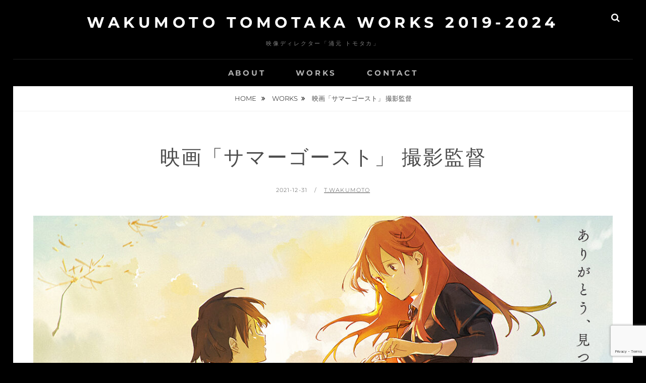

--- FILE ---
content_type: text/html; charset=UTF-8
request_url: http://wakumoto.work/%E6%98%A0%E7%94%BB%E3%80%8C%E3%82%B5%E3%83%9E%E3%83%BC%E3%82%B4%E3%83%BC%E3%82%B9%E3%83%88%E3%80%8D-%E6%92%AE%E5%BD%B1%E7%9B%A3%E7%9D%A3/
body_size: 12854
content:
<!DOCTYPE html>
<html dir="ltr" lang="ja" prefix="og: https://ogp.me/ns#">
<head>
<meta charset="UTF-8">
<meta name="viewport" content="width=device-width, initial-scale=1">
<link rel="profile" href="http://gmpg.org/xfn/11">

<title>映画「サマーゴースト」 撮影監督 | Wakumoto Tomotaka WORKS 2019-2024</title>

		<!-- All in One SEO 4.9.3 - aioseo.com -->
	<meta name="robots" content="max-image-preview:large" />
	<meta name="author" content="t.wakumoto"/>
	<link rel="canonical" href="https://wakumoto.work/%e6%98%a0%e7%94%bb%e3%80%8c%e3%82%b5%e3%83%9e%e3%83%bc%e3%82%b4%e3%83%bc%e3%82%b9%e3%83%88%e3%80%8d-%e6%92%ae%e5%bd%b1%e7%9b%a3%e7%9d%a3/" />
	<meta name="generator" content="All in One SEO (AIOSEO) 4.9.3" />
		<meta property="og:locale" content="ja_JP" />
		<meta property="og:site_name" content="Wakumoto Tomotaka WORKS 2019-2024 | 映像ディレクター「涌元 トモタカ」" />
		<meta property="og:type" content="article" />
		<meta property="og:title" content="映画「サマーゴースト」 撮影監督 | Wakumoto Tomotaka WORKS 2019-2024" />
		<meta property="og:url" content="https://wakumoto.work/%e6%98%a0%e7%94%bb%e3%80%8c%e3%82%b5%e3%83%9e%e3%83%bc%e3%82%b4%e3%83%bc%e3%82%b9%e3%83%88%e3%80%8d-%e6%92%ae%e5%bd%b1%e7%9b%a3%e7%9d%a3/" />
		<meta property="article:published_time" content="2021-12-31T14:32:18+00:00" />
		<meta property="article:modified_time" content="2022-02-22T12:17:19+00:00" />
		<meta property="article:publisher" content="https://www.facebook.com/tomotaka.wakumoto/" />
		<meta name="twitter:card" content="summary" />
		<meta name="twitter:site" content="@t_wakumoto" />
		<meta name="twitter:title" content="映画「サマーゴースト」 撮影監督 | Wakumoto Tomotaka WORKS 2019-2024" />
		<meta name="twitter:creator" content="@t_wakumoto" />
		<script type="application/ld+json" class="aioseo-schema">
			{"@context":"https:\/\/schema.org","@graph":[{"@type":"Article","@id":"https:\/\/wakumoto.work\/%e6%98%a0%e7%94%bb%e3%80%8c%e3%82%b5%e3%83%9e%e3%83%bc%e3%82%b4%e3%83%bc%e3%82%b9%e3%83%88%e3%80%8d-%e6%92%ae%e5%bd%b1%e7%9b%a3%e7%9d%a3\/#article","name":"\u6620\u753b\u300c\u30b5\u30de\u30fc\u30b4\u30fc\u30b9\u30c8\u300d \u64ae\u5f71\u76e3\u7763 | Wakumoto Tomotaka WORKS 2019-2024","headline":"\u6620\u753b\u300c\u30b5\u30de\u30fc\u30b4\u30fc\u30b9\u30c8\u300d \u64ae\u5f71\u76e3\u7763","author":{"@id":"https:\/\/wakumoto.work\/author\/t-wakumoto\/#author"},"publisher":{"@id":"https:\/\/wakumoto.work\/#person"},"image":{"@type":"ImageObject","url":"https:\/\/wakumoto.work\/wp-content\/uploads\/2021\/12\/ogp_sg.jpg","width":1200,"height":630},"datePublished":"2021-12-31T23:32:18+09:00","dateModified":"2022-02-22T21:17:19+09:00","inLanguage":"ja","mainEntityOfPage":{"@id":"https:\/\/wakumoto.work\/%e6%98%a0%e7%94%bb%e3%80%8c%e3%82%b5%e3%83%9e%e3%83%bc%e3%82%b4%e3%83%bc%e3%82%b9%e3%83%88%e3%80%8d-%e6%92%ae%e5%bd%b1%e7%9b%a3%e7%9d%a3\/#webpage"},"isPartOf":{"@id":"https:\/\/wakumoto.work\/%e6%98%a0%e7%94%bb%e3%80%8c%e3%82%b5%e3%83%9e%e3%83%bc%e3%82%b4%e3%83%bc%e3%82%b9%e3%83%88%e3%80%8d-%e6%92%ae%e5%bd%b1%e7%9b%a3%e7%9d%a3\/#webpage"},"articleSection":"Works"},{"@type":"BreadcrumbList","@id":"https:\/\/wakumoto.work\/%e6%98%a0%e7%94%bb%e3%80%8c%e3%82%b5%e3%83%9e%e3%83%bc%e3%82%b4%e3%83%bc%e3%82%b9%e3%83%88%e3%80%8d-%e6%92%ae%e5%bd%b1%e7%9b%a3%e7%9d%a3\/#breadcrumblist","itemListElement":[{"@type":"ListItem","@id":"https:\/\/wakumoto.work#listItem","position":1,"name":"Home","item":"https:\/\/wakumoto.work","nextItem":{"@type":"ListItem","@id":"https:\/\/wakumoto.work\/category\/works\/#listItem","name":"Works"}},{"@type":"ListItem","@id":"https:\/\/wakumoto.work\/category\/works\/#listItem","position":2,"name":"Works","item":"https:\/\/wakumoto.work\/category\/works\/","nextItem":{"@type":"ListItem","@id":"https:\/\/wakumoto.work\/%e6%98%a0%e7%94%bb%e3%80%8c%e3%82%b5%e3%83%9e%e3%83%bc%e3%82%b4%e3%83%bc%e3%82%b9%e3%83%88%e3%80%8d-%e6%92%ae%e5%bd%b1%e7%9b%a3%e7%9d%a3\/#listItem","name":"\u6620\u753b\u300c\u30b5\u30de\u30fc\u30b4\u30fc\u30b9\u30c8\u300d \u64ae\u5f71\u76e3\u7763"},"previousItem":{"@type":"ListItem","@id":"https:\/\/wakumoto.work#listItem","name":"Home"}},{"@type":"ListItem","@id":"https:\/\/wakumoto.work\/%e6%98%a0%e7%94%bb%e3%80%8c%e3%82%b5%e3%83%9e%e3%83%bc%e3%82%b4%e3%83%bc%e3%82%b9%e3%83%88%e3%80%8d-%e6%92%ae%e5%bd%b1%e7%9b%a3%e7%9d%a3\/#listItem","position":3,"name":"\u6620\u753b\u300c\u30b5\u30de\u30fc\u30b4\u30fc\u30b9\u30c8\u300d \u64ae\u5f71\u76e3\u7763","previousItem":{"@type":"ListItem","@id":"https:\/\/wakumoto.work\/category\/works\/#listItem","name":"Works"}}]},{"@type":"Person","@id":"https:\/\/wakumoto.work\/#person","name":"t.wakumoto","image":{"@type":"ImageObject","@id":"https:\/\/wakumoto.work\/%e6%98%a0%e7%94%bb%e3%80%8c%e3%82%b5%e3%83%9e%e3%83%bc%e3%82%b4%e3%83%bc%e3%82%b9%e3%83%88%e3%80%8d-%e6%92%ae%e5%bd%b1%e7%9b%a3%e7%9d%a3\/#personImage","url":"https:\/\/secure.gravatar.com\/avatar\/8626b8402e7b25ec8058b680545fb8f757da683d4b15031cc95cecef91ccb6d7?s=96&d=mm&r=g","width":96,"height":96,"caption":"t.wakumoto"}},{"@type":"Person","@id":"https:\/\/wakumoto.work\/author\/t-wakumoto\/#author","url":"https:\/\/wakumoto.work\/author\/t-wakumoto\/","name":"t.wakumoto","image":{"@type":"ImageObject","@id":"https:\/\/wakumoto.work\/%e6%98%a0%e7%94%bb%e3%80%8c%e3%82%b5%e3%83%9e%e3%83%bc%e3%82%b4%e3%83%bc%e3%82%b9%e3%83%88%e3%80%8d-%e6%92%ae%e5%bd%b1%e7%9b%a3%e7%9d%a3\/#authorImage","url":"https:\/\/secure.gravatar.com\/avatar\/8626b8402e7b25ec8058b680545fb8f757da683d4b15031cc95cecef91ccb6d7?s=96&d=mm&r=g","width":96,"height":96,"caption":"t.wakumoto"}},{"@type":"WebPage","@id":"https:\/\/wakumoto.work\/%e6%98%a0%e7%94%bb%e3%80%8c%e3%82%b5%e3%83%9e%e3%83%bc%e3%82%b4%e3%83%bc%e3%82%b9%e3%83%88%e3%80%8d-%e6%92%ae%e5%bd%b1%e7%9b%a3%e7%9d%a3\/#webpage","url":"https:\/\/wakumoto.work\/%e6%98%a0%e7%94%bb%e3%80%8c%e3%82%b5%e3%83%9e%e3%83%bc%e3%82%b4%e3%83%bc%e3%82%b9%e3%83%88%e3%80%8d-%e6%92%ae%e5%bd%b1%e7%9b%a3%e7%9d%a3\/","name":"\u6620\u753b\u300c\u30b5\u30de\u30fc\u30b4\u30fc\u30b9\u30c8\u300d \u64ae\u5f71\u76e3\u7763 | Wakumoto Tomotaka WORKS 2019-2024","inLanguage":"ja","isPartOf":{"@id":"https:\/\/wakumoto.work\/#website"},"breadcrumb":{"@id":"https:\/\/wakumoto.work\/%e6%98%a0%e7%94%bb%e3%80%8c%e3%82%b5%e3%83%9e%e3%83%bc%e3%82%b4%e3%83%bc%e3%82%b9%e3%83%88%e3%80%8d-%e6%92%ae%e5%bd%b1%e7%9b%a3%e7%9d%a3\/#breadcrumblist"},"author":{"@id":"https:\/\/wakumoto.work\/author\/t-wakumoto\/#author"},"creator":{"@id":"https:\/\/wakumoto.work\/author\/t-wakumoto\/#author"},"image":{"@type":"ImageObject","url":"https:\/\/wakumoto.work\/wp-content\/uploads\/2021\/12\/ogp_sg.jpg","@id":"https:\/\/wakumoto.work\/%e6%98%a0%e7%94%bb%e3%80%8c%e3%82%b5%e3%83%9e%e3%83%bc%e3%82%b4%e3%83%bc%e3%82%b9%e3%83%88%e3%80%8d-%e6%92%ae%e5%bd%b1%e7%9b%a3%e7%9d%a3\/#mainImage","width":1200,"height":630},"primaryImageOfPage":{"@id":"https:\/\/wakumoto.work\/%e6%98%a0%e7%94%bb%e3%80%8c%e3%82%b5%e3%83%9e%e3%83%bc%e3%82%b4%e3%83%bc%e3%82%b9%e3%83%88%e3%80%8d-%e6%92%ae%e5%bd%b1%e7%9b%a3%e7%9d%a3\/#mainImage"},"datePublished":"2021-12-31T23:32:18+09:00","dateModified":"2022-02-22T21:17:19+09:00"},{"@type":"WebSite","@id":"https:\/\/wakumoto.work\/#website","url":"https:\/\/wakumoto.work\/","name":"Wakumoto Tomotaka 2016-2022","alternateName":"\u6620\u50cf\u30c7\u30a3\u30ec\u30af\u30bf\u30fc\u300c\u6d8c\u5143 \u30c8\u30e2\u30bf\u30ab\u300d","description":"\u6620\u50cf\u30c7\u30a3\u30ec\u30af\u30bf\u30fc\u300c\u6d8c\u5143 \u30c8\u30e2\u30bf\u30ab\u300d","inLanguage":"ja","publisher":{"@id":"https:\/\/wakumoto.work\/#person"}}]}
		</script>
		<!-- All in One SEO -->

<link rel='dns-prefetch' href='//stats.wp.com' />
<link rel='dns-prefetch' href='//www.googletagmanager.com' />
<link rel="alternate" type="application/rss+xml" title="Wakumoto Tomotaka WORKS 2019-2024 &raquo; フィード" href="https://wakumoto.work/feed/" />
<link rel="alternate" type="application/rss+xml" title="Wakumoto Tomotaka WORKS 2019-2024 &raquo; コメントフィード" href="https://wakumoto.work/comments/feed/" />
<link rel="alternate" title="oEmbed (JSON)" type="application/json+oembed" href="https://wakumoto.work/wp-json/oembed/1.0/embed?url=https%3A%2F%2Fwakumoto.work%2F%25e6%2598%25a0%25e7%2594%25bb%25e3%2580%258c%25e3%2582%25b5%25e3%2583%259e%25e3%2583%25bc%25e3%2582%25b4%25e3%2583%25bc%25e3%2582%25b9%25e3%2583%2588%25e3%2580%258d-%25e6%2592%25ae%25e5%25bd%25b1%25e7%259b%25a3%25e7%259d%25a3%2F" />
<link rel="alternate" title="oEmbed (XML)" type="text/xml+oembed" href="https://wakumoto.work/wp-json/oembed/1.0/embed?url=https%3A%2F%2Fwakumoto.work%2F%25e6%2598%25a0%25e7%2594%25bb%25e3%2580%258c%25e3%2582%25b5%25e3%2583%259e%25e3%2583%25bc%25e3%2582%25b4%25e3%2583%25bc%25e3%2582%25b9%25e3%2583%2588%25e3%2580%258d-%25e6%2592%25ae%25e5%25bd%25b1%25e7%259b%25a3%25e7%259d%25a3%2F&#038;format=xml" />
		<!-- This site uses the Google Analytics by MonsterInsights plugin v8.25.0 - Using Analytics tracking - https://www.monsterinsights.com/ -->
		<!-- Note: MonsterInsights is not currently configured on this site. The site owner needs to authenticate with Google Analytics in the MonsterInsights settings panel. -->
					<!-- No tracking code set -->
				<!-- / Google Analytics by MonsterInsights -->
		<style id='wp-img-auto-sizes-contain-inline-css' type='text/css'>
img:is([sizes=auto i],[sizes^="auto," i]){contain-intrinsic-size:3000px 1500px}
/*# sourceURL=wp-img-auto-sizes-contain-inline-css */
</style>
<style id='wp-emoji-styles-inline-css' type='text/css'>

	img.wp-smiley, img.emoji {
		display: inline !important;
		border: none !important;
		box-shadow: none !important;
		height: 1em !important;
		width: 1em !important;
		margin: 0 0.07em !important;
		vertical-align: -0.1em !important;
		background: none !important;
		padding: 0 !important;
	}
/*# sourceURL=wp-emoji-styles-inline-css */
</style>
<style id='wp-block-library-inline-css' type='text/css'>
:root{--wp-block-synced-color:#7a00df;--wp-block-synced-color--rgb:122,0,223;--wp-bound-block-color:var(--wp-block-synced-color);--wp-editor-canvas-background:#ddd;--wp-admin-theme-color:#007cba;--wp-admin-theme-color--rgb:0,124,186;--wp-admin-theme-color-darker-10:#006ba1;--wp-admin-theme-color-darker-10--rgb:0,107,160.5;--wp-admin-theme-color-darker-20:#005a87;--wp-admin-theme-color-darker-20--rgb:0,90,135;--wp-admin-border-width-focus:2px}@media (min-resolution:192dpi){:root{--wp-admin-border-width-focus:1.5px}}.wp-element-button{cursor:pointer}:root .has-very-light-gray-background-color{background-color:#eee}:root .has-very-dark-gray-background-color{background-color:#313131}:root .has-very-light-gray-color{color:#eee}:root .has-very-dark-gray-color{color:#313131}:root .has-vivid-green-cyan-to-vivid-cyan-blue-gradient-background{background:linear-gradient(135deg,#00d084,#0693e3)}:root .has-purple-crush-gradient-background{background:linear-gradient(135deg,#34e2e4,#4721fb 50%,#ab1dfe)}:root .has-hazy-dawn-gradient-background{background:linear-gradient(135deg,#faaca8,#dad0ec)}:root .has-subdued-olive-gradient-background{background:linear-gradient(135deg,#fafae1,#67a671)}:root .has-atomic-cream-gradient-background{background:linear-gradient(135deg,#fdd79a,#004a59)}:root .has-nightshade-gradient-background{background:linear-gradient(135deg,#330968,#31cdcf)}:root .has-midnight-gradient-background{background:linear-gradient(135deg,#020381,#2874fc)}:root{--wp--preset--font-size--normal:16px;--wp--preset--font-size--huge:42px}.has-regular-font-size{font-size:1em}.has-larger-font-size{font-size:2.625em}.has-normal-font-size{font-size:var(--wp--preset--font-size--normal)}.has-huge-font-size{font-size:var(--wp--preset--font-size--huge)}.has-text-align-center{text-align:center}.has-text-align-left{text-align:left}.has-text-align-right{text-align:right}.has-fit-text{white-space:nowrap!important}#end-resizable-editor-section{display:none}.aligncenter{clear:both}.items-justified-left{justify-content:flex-start}.items-justified-center{justify-content:center}.items-justified-right{justify-content:flex-end}.items-justified-space-between{justify-content:space-between}.screen-reader-text{border:0;clip-path:inset(50%);height:1px;margin:-1px;overflow:hidden;padding:0;position:absolute;width:1px;word-wrap:normal!important}.screen-reader-text:focus{background-color:#ddd;clip-path:none;color:#444;display:block;font-size:1em;height:auto;left:5px;line-height:normal;padding:15px 23px 14px;text-decoration:none;top:5px;width:auto;z-index:100000}html :where(.has-border-color){border-style:solid}html :where([style*=border-top-color]){border-top-style:solid}html :where([style*=border-right-color]){border-right-style:solid}html :where([style*=border-bottom-color]){border-bottom-style:solid}html :where([style*=border-left-color]){border-left-style:solid}html :where([style*=border-width]){border-style:solid}html :where([style*=border-top-width]){border-top-style:solid}html :where([style*=border-right-width]){border-right-style:solid}html :where([style*=border-bottom-width]){border-bottom-style:solid}html :where([style*=border-left-width]){border-left-style:solid}html :where(img[class*=wp-image-]){height:auto;max-width:100%}:where(figure){margin:0 0 1em}html :where(.is-position-sticky){--wp-admin--admin-bar--position-offset:var(--wp-admin--admin-bar--height,0px)}@media screen and (max-width:600px){html :where(.is-position-sticky){--wp-admin--admin-bar--position-offset:0px}}

/*# sourceURL=wp-block-library-inline-css */
</style><style id='wp-block-embed-inline-css' type='text/css'>
.wp-block-embed.alignleft,.wp-block-embed.alignright,.wp-block[data-align=left]>[data-type="core/embed"],.wp-block[data-align=right]>[data-type="core/embed"]{max-width:360px;width:100%}.wp-block-embed.alignleft .wp-block-embed__wrapper,.wp-block-embed.alignright .wp-block-embed__wrapper,.wp-block[data-align=left]>[data-type="core/embed"] .wp-block-embed__wrapper,.wp-block[data-align=right]>[data-type="core/embed"] .wp-block-embed__wrapper{min-width:280px}.wp-block-cover .wp-block-embed{min-height:240px;min-width:320px}.wp-block-embed{overflow-wrap:break-word}.wp-block-embed :where(figcaption){margin-bottom:1em;margin-top:.5em}.wp-block-embed iframe{max-width:100%}.wp-block-embed__wrapper{position:relative}.wp-embed-responsive .wp-has-aspect-ratio .wp-block-embed__wrapper:before{content:"";display:block;padding-top:50%}.wp-embed-responsive .wp-has-aspect-ratio iframe{bottom:0;height:100%;left:0;position:absolute;right:0;top:0;width:100%}.wp-embed-responsive .wp-embed-aspect-21-9 .wp-block-embed__wrapper:before{padding-top:42.85%}.wp-embed-responsive .wp-embed-aspect-18-9 .wp-block-embed__wrapper:before{padding-top:50%}.wp-embed-responsive .wp-embed-aspect-16-9 .wp-block-embed__wrapper:before{padding-top:56.25%}.wp-embed-responsive .wp-embed-aspect-4-3 .wp-block-embed__wrapper:before{padding-top:75%}.wp-embed-responsive .wp-embed-aspect-1-1 .wp-block-embed__wrapper:before{padding-top:100%}.wp-embed-responsive .wp-embed-aspect-9-16 .wp-block-embed__wrapper:before{padding-top:177.77%}.wp-embed-responsive .wp-embed-aspect-1-2 .wp-block-embed__wrapper:before{padding-top:200%}
/*# sourceURL=http://wakumoto.work/wp-includes/blocks/embed/style.min.css */
</style>
<style id='wp-block-embed-theme-inline-css' type='text/css'>
.wp-block-embed :where(figcaption){color:#555;font-size:13px;text-align:center}.is-dark-theme .wp-block-embed :where(figcaption){color:#ffffffa6}.wp-block-embed{margin:0 0 1em}
/*# sourceURL=http://wakumoto.work/wp-includes/blocks/embed/theme.min.css */
</style>
<style id='wp-block-paragraph-inline-css' type='text/css'>
.is-small-text{font-size:.875em}.is-regular-text{font-size:1em}.is-large-text{font-size:2.25em}.is-larger-text{font-size:3em}.has-drop-cap:not(:focus):first-letter{float:left;font-size:8.4em;font-style:normal;font-weight:100;line-height:.68;margin:.05em .1em 0 0;text-transform:uppercase}body.rtl .has-drop-cap:not(:focus):first-letter{float:none;margin-left:.1em}p.has-drop-cap.has-background{overflow:hidden}:root :where(p.has-background){padding:1.25em 2.375em}:where(p.has-text-color:not(.has-link-color)) a{color:inherit}p.has-text-align-left[style*="writing-mode:vertical-lr"],p.has-text-align-right[style*="writing-mode:vertical-rl"]{rotate:180deg}
/*# sourceURL=http://wakumoto.work/wp-includes/blocks/paragraph/style.min.css */
</style>
<style id='global-styles-inline-css' type='text/css'>
:root{--wp--preset--aspect-ratio--square: 1;--wp--preset--aspect-ratio--4-3: 4/3;--wp--preset--aspect-ratio--3-4: 3/4;--wp--preset--aspect-ratio--3-2: 3/2;--wp--preset--aspect-ratio--2-3: 2/3;--wp--preset--aspect-ratio--16-9: 16/9;--wp--preset--aspect-ratio--9-16: 9/16;--wp--preset--color--black: #000000;--wp--preset--color--cyan-bluish-gray: #abb8c3;--wp--preset--color--white: #ffffff;--wp--preset--color--pale-pink: #f78da7;--wp--preset--color--vivid-red: #cf2e2e;--wp--preset--color--luminous-vivid-orange: #ff6900;--wp--preset--color--luminous-vivid-amber: #fcb900;--wp--preset--color--light-green-cyan: #7bdcb5;--wp--preset--color--vivid-green-cyan: #00d084;--wp--preset--color--pale-cyan-blue: #8ed1fc;--wp--preset--color--vivid-cyan-blue: #0693e3;--wp--preset--color--vivid-purple: #9b51e0;--wp--preset--color--medium-black: #333333;--wp--preset--color--gray: #999999;--wp--preset--color--medium-gray: #666666;--wp--preset--color--light-gray: #f2f2f2;--wp--preset--gradient--vivid-cyan-blue-to-vivid-purple: linear-gradient(135deg,rgb(6,147,227) 0%,rgb(155,81,224) 100%);--wp--preset--gradient--light-green-cyan-to-vivid-green-cyan: linear-gradient(135deg,rgb(122,220,180) 0%,rgb(0,208,130) 100%);--wp--preset--gradient--luminous-vivid-amber-to-luminous-vivid-orange: linear-gradient(135deg,rgb(252,185,0) 0%,rgb(255,105,0) 100%);--wp--preset--gradient--luminous-vivid-orange-to-vivid-red: linear-gradient(135deg,rgb(255,105,0) 0%,rgb(207,46,46) 100%);--wp--preset--gradient--very-light-gray-to-cyan-bluish-gray: linear-gradient(135deg,rgb(238,238,238) 0%,rgb(169,184,195) 100%);--wp--preset--gradient--cool-to-warm-spectrum: linear-gradient(135deg,rgb(74,234,220) 0%,rgb(151,120,209) 20%,rgb(207,42,186) 40%,rgb(238,44,130) 60%,rgb(251,105,98) 80%,rgb(254,248,76) 100%);--wp--preset--gradient--blush-light-purple: linear-gradient(135deg,rgb(255,206,236) 0%,rgb(152,150,240) 100%);--wp--preset--gradient--blush-bordeaux: linear-gradient(135deg,rgb(254,205,165) 0%,rgb(254,45,45) 50%,rgb(107,0,62) 100%);--wp--preset--gradient--luminous-dusk: linear-gradient(135deg,rgb(255,203,112) 0%,rgb(199,81,192) 50%,rgb(65,88,208) 100%);--wp--preset--gradient--pale-ocean: linear-gradient(135deg,rgb(255,245,203) 0%,rgb(182,227,212) 50%,rgb(51,167,181) 100%);--wp--preset--gradient--electric-grass: linear-gradient(135deg,rgb(202,248,128) 0%,rgb(113,206,126) 100%);--wp--preset--gradient--midnight: linear-gradient(135deg,rgb(2,3,129) 0%,rgb(40,116,252) 100%);--wp--preset--font-size--small: 14px;--wp--preset--font-size--medium: 20px;--wp--preset--font-size--large: 30px;--wp--preset--font-size--x-large: 42px;--wp--preset--font-size--normal: 17px;--wp--preset--font-size--huge: 40px;--wp--preset--spacing--20: 0.44rem;--wp--preset--spacing--30: 0.67rem;--wp--preset--spacing--40: 1rem;--wp--preset--spacing--50: 1.5rem;--wp--preset--spacing--60: 2.25rem;--wp--preset--spacing--70: 3.38rem;--wp--preset--spacing--80: 5.06rem;--wp--preset--shadow--natural: 6px 6px 9px rgba(0, 0, 0, 0.2);--wp--preset--shadow--deep: 12px 12px 50px rgba(0, 0, 0, 0.4);--wp--preset--shadow--sharp: 6px 6px 0px rgba(0, 0, 0, 0.2);--wp--preset--shadow--outlined: 6px 6px 0px -3px rgb(255, 255, 255), 6px 6px rgb(0, 0, 0);--wp--preset--shadow--crisp: 6px 6px 0px rgb(0, 0, 0);}:where(.is-layout-flex){gap: 0.5em;}:where(.is-layout-grid){gap: 0.5em;}body .is-layout-flex{display: flex;}.is-layout-flex{flex-wrap: wrap;align-items: center;}.is-layout-flex > :is(*, div){margin: 0;}body .is-layout-grid{display: grid;}.is-layout-grid > :is(*, div){margin: 0;}:where(.wp-block-columns.is-layout-flex){gap: 2em;}:where(.wp-block-columns.is-layout-grid){gap: 2em;}:where(.wp-block-post-template.is-layout-flex){gap: 1.25em;}:where(.wp-block-post-template.is-layout-grid){gap: 1.25em;}.has-black-color{color: var(--wp--preset--color--black) !important;}.has-cyan-bluish-gray-color{color: var(--wp--preset--color--cyan-bluish-gray) !important;}.has-white-color{color: var(--wp--preset--color--white) !important;}.has-pale-pink-color{color: var(--wp--preset--color--pale-pink) !important;}.has-vivid-red-color{color: var(--wp--preset--color--vivid-red) !important;}.has-luminous-vivid-orange-color{color: var(--wp--preset--color--luminous-vivid-orange) !important;}.has-luminous-vivid-amber-color{color: var(--wp--preset--color--luminous-vivid-amber) !important;}.has-light-green-cyan-color{color: var(--wp--preset--color--light-green-cyan) !important;}.has-vivid-green-cyan-color{color: var(--wp--preset--color--vivid-green-cyan) !important;}.has-pale-cyan-blue-color{color: var(--wp--preset--color--pale-cyan-blue) !important;}.has-vivid-cyan-blue-color{color: var(--wp--preset--color--vivid-cyan-blue) !important;}.has-vivid-purple-color{color: var(--wp--preset--color--vivid-purple) !important;}.has-black-background-color{background-color: var(--wp--preset--color--black) !important;}.has-cyan-bluish-gray-background-color{background-color: var(--wp--preset--color--cyan-bluish-gray) !important;}.has-white-background-color{background-color: var(--wp--preset--color--white) !important;}.has-pale-pink-background-color{background-color: var(--wp--preset--color--pale-pink) !important;}.has-vivid-red-background-color{background-color: var(--wp--preset--color--vivid-red) !important;}.has-luminous-vivid-orange-background-color{background-color: var(--wp--preset--color--luminous-vivid-orange) !important;}.has-luminous-vivid-amber-background-color{background-color: var(--wp--preset--color--luminous-vivid-amber) !important;}.has-light-green-cyan-background-color{background-color: var(--wp--preset--color--light-green-cyan) !important;}.has-vivid-green-cyan-background-color{background-color: var(--wp--preset--color--vivid-green-cyan) !important;}.has-pale-cyan-blue-background-color{background-color: var(--wp--preset--color--pale-cyan-blue) !important;}.has-vivid-cyan-blue-background-color{background-color: var(--wp--preset--color--vivid-cyan-blue) !important;}.has-vivid-purple-background-color{background-color: var(--wp--preset--color--vivid-purple) !important;}.has-black-border-color{border-color: var(--wp--preset--color--black) !important;}.has-cyan-bluish-gray-border-color{border-color: var(--wp--preset--color--cyan-bluish-gray) !important;}.has-white-border-color{border-color: var(--wp--preset--color--white) !important;}.has-pale-pink-border-color{border-color: var(--wp--preset--color--pale-pink) !important;}.has-vivid-red-border-color{border-color: var(--wp--preset--color--vivid-red) !important;}.has-luminous-vivid-orange-border-color{border-color: var(--wp--preset--color--luminous-vivid-orange) !important;}.has-luminous-vivid-amber-border-color{border-color: var(--wp--preset--color--luminous-vivid-amber) !important;}.has-light-green-cyan-border-color{border-color: var(--wp--preset--color--light-green-cyan) !important;}.has-vivid-green-cyan-border-color{border-color: var(--wp--preset--color--vivid-green-cyan) !important;}.has-pale-cyan-blue-border-color{border-color: var(--wp--preset--color--pale-cyan-blue) !important;}.has-vivid-cyan-blue-border-color{border-color: var(--wp--preset--color--vivid-cyan-blue) !important;}.has-vivid-purple-border-color{border-color: var(--wp--preset--color--vivid-purple) !important;}.has-vivid-cyan-blue-to-vivid-purple-gradient-background{background: var(--wp--preset--gradient--vivid-cyan-blue-to-vivid-purple) !important;}.has-light-green-cyan-to-vivid-green-cyan-gradient-background{background: var(--wp--preset--gradient--light-green-cyan-to-vivid-green-cyan) !important;}.has-luminous-vivid-amber-to-luminous-vivid-orange-gradient-background{background: var(--wp--preset--gradient--luminous-vivid-amber-to-luminous-vivid-orange) !important;}.has-luminous-vivid-orange-to-vivid-red-gradient-background{background: var(--wp--preset--gradient--luminous-vivid-orange-to-vivid-red) !important;}.has-very-light-gray-to-cyan-bluish-gray-gradient-background{background: var(--wp--preset--gradient--very-light-gray-to-cyan-bluish-gray) !important;}.has-cool-to-warm-spectrum-gradient-background{background: var(--wp--preset--gradient--cool-to-warm-spectrum) !important;}.has-blush-light-purple-gradient-background{background: var(--wp--preset--gradient--blush-light-purple) !important;}.has-blush-bordeaux-gradient-background{background: var(--wp--preset--gradient--blush-bordeaux) !important;}.has-luminous-dusk-gradient-background{background: var(--wp--preset--gradient--luminous-dusk) !important;}.has-pale-ocean-gradient-background{background: var(--wp--preset--gradient--pale-ocean) !important;}.has-electric-grass-gradient-background{background: var(--wp--preset--gradient--electric-grass) !important;}.has-midnight-gradient-background{background: var(--wp--preset--gradient--midnight) !important;}.has-small-font-size{font-size: var(--wp--preset--font-size--small) !important;}.has-medium-font-size{font-size: var(--wp--preset--font-size--medium) !important;}.has-large-font-size{font-size: var(--wp--preset--font-size--large) !important;}.has-x-large-font-size{font-size: var(--wp--preset--font-size--x-large) !important;}
/*# sourceURL=global-styles-inline-css */
</style>

<style id='classic-theme-styles-inline-css' type='text/css'>
/*! This file is auto-generated */
.wp-block-button__link{color:#fff;background-color:#32373c;border-radius:9999px;box-shadow:none;text-decoration:none;padding:calc(.667em + 2px) calc(1.333em + 2px);font-size:1.125em}.wp-block-file__button{background:#32373c;color:#fff;text-decoration:none}
/*# sourceURL=/wp-includes/css/classic-themes.min.css */
</style>
<link rel='stylesheet' id='contact-form-7-css' href='http://wakumoto.work/wp-content/plugins/contact-form-7/includes/css/styles.css?ver=6.1.4' type='text/css' media='all' />
<link rel='stylesheet' id='fotografie-fonts-css' href='http://wakumoto.work/wp-content/fonts/b388a66a5deb959c81f5f2075cdc900a.css' type='text/css' media='all' />
<link rel='stylesheet' id='font-awesome-css' href='http://wakumoto.work/wp-content/themes/fotografie/assets/css/font-awesome.css?ver=4.7.0' type='text/css' media='all' />
<link rel='stylesheet' id='fotografie-style-css' href='http://wakumoto.work/wp-content/themes/fotografie/style.css?ver=20240703-202526' type='text/css' media='all' />
<link rel='stylesheet' id='fotografie-block-style-css' href='http://wakumoto.work/wp-content/themes/fotografie/assets/css/blocks.css?ver=1.0' type='text/css' media='all' />
<script type="text/javascript" src="http://wakumoto.work/wp-includes/js/jquery/jquery.min.js?ver=3.7.1" id="jquery-core-js"></script>
<script type="text/javascript" src="http://wakumoto.work/wp-includes/js/jquery/jquery-migrate.min.js?ver=3.4.1" id="jquery-migrate-js"></script>
<link rel="https://api.w.org/" href="https://wakumoto.work/wp-json/" /><link rel="alternate" title="JSON" type="application/json" href="https://wakumoto.work/wp-json/wp/v2/posts/538" /><link rel="EditURI" type="application/rsd+xml" title="RSD" href="https://wakumoto.work/xmlrpc.php?rsd" />
<meta name="generator" content="WordPress 6.9" />
<link rel='shortlink' href='https://wakumoto.work/?p=538' />
	<link rel="preconnect" href="https://fonts.googleapis.com">
	<link rel="preconnect" href="https://fonts.gstatic.com">
	<meta name="generator" content="Site Kit by Google 1.168.0" />	<style>img#wpstats{display:none}</style>
		<script type="application/ld+json">{"@context":"http:\/\/schema.org","@type":"BreadcrumbList","itemListElement":[{"@type":"ListItem","position":1,"item":{"@id":"https:\/\/wakumoto.work\/","name":"Home"}},{"@type":"ListItem","position":2,"item":{"@id":"https:\/\/wakumoto.work\/category\/works\/","name":"Works"}},{"@type":"ListItem","position":3,"item":{"name":"\u6620\u753b\u300c\u30b5\u30de\u30fc\u30b4\u30fc\u30b9\u30c8\u300d \u64ae\u5f71\u76e3\u7763"}}]}</script><style type="text/css" id="custom-background-css">
body.custom-background { background-color: #000000; }
</style>
			<style type="text/css" id="wp-custom-css">
			/* ノーマル状態 */
.entry-content a{
  color: #1a0dab;


}
/* ホバー状態 */
.entry-content a:hover{
  color: #1a3dff;
}
/* クリックされた状態 */
.entry-content a:active{
  color: #ee0000;
}
/* 訪問済みの状態 */
.entry-content a:visited {
  color: #609;
}		</style>
			<style id="egf-frontend-styles" type="text/css">
		p {text-decoration: none;text-transform: none;} h1 {} h2 {} h3 {} h4 {} h5 {} h6 {} 	</style>
	<link rel='stylesheet' id='jetpack-responsive-videos-css' href='http://wakumoto.work/wp-content/plugins/jetpack/jetpack_vendor/automattic/jetpack-classic-theme-helper/dist/responsive-videos/responsive-videos.css?minify=false&#038;ver=4fbf400e55121e7e87cb' type='text/css' media='all' />
</head>

<body class="wp-singular post-template-default single single-post postid-538 single-format-standard custom-background wp-embed-responsive wp-theme-fotografie boxed-layout no-sidebar">


<div id="page" class="site">
	<div class="site-inner">
		<a class="skip-link screen-reader-text" href="#content">Skip to content</a>

		<header id="masthead" class="site-header" role="banner">

			
			<div class="site-header-main">

				
	<div class="site-branding">
		<div class="wrapper">
						<div id="site-details">
									<p class="site-title"><a href="https://wakumoto.work/" rel="home">Wakumoto Tomotaka WORKS 2019-2024</a></p>
								<h2 class="site-description">映像ディレクター「涌元 トモタカ」</h2>
			</div><!-- #site-details -->
		</div><!-- .wrapper -->
	</div><!-- .site-branding -->

				
<div class="site-search">
	<button class="search-toggle" aria-expanded="false">
		<span class="screen-reader-text">Search</span>
	</button><!-- .search-toggle -->
	<div class="search-wrapper">
		

<form role="search" method="get" class="search-form" action="https://wakumoto.work/">
	<label>
		<span class="screen-reader-text">Search for:</span>

		<input type="search" class="search-field" placeholder="news" value="" name="s" />
	</label>

	<button type="submit" class="search-submit"><span class="search-button-text">Search</span></button>
</form>
	</div><!-- .search-wrapper -->
</div><!-- .site-search -->

					<div class="menu-toggle-wrapper">
		<button id="menu-toggle" class="menu-toggle" aria-controls="top-menu" aria-expanded="false"></span><span class="menu-label">Menu</span></button>
	</div><!-- .menu-toggle-wrapper -->
	<div id="site-header-menu" class="site-header-menu">
		<div class="wrapper">
			
				<nav id="site-navigation" class="main-navigation" role="navigation" aria-label="Primary Menu">
					<ul id="primary-menu" class="menu nav-menu"><li id="menu-item-368" class="menu-item menu-item-type-post_type menu-item-object-page menu-item-368"><a href="https://wakumoto.work/about/">About</a></li>
<li id="menu-item-212" class="menu-item menu-item-type-post_type menu-item-object-page menu-item-212"><a href="https://wakumoto.work/works/">Works</a></li>
<li id="menu-item-386" class="menu-item menu-item-type-post_type menu-item-object-page menu-item-386"><a href="https://wakumoto.work/contact/">Contact</a></li>
</ul>
			
				<div class="mobile-search-wrapper">
					

<form role="search" method="get" class="search-form" action="https://wakumoto.work/">
	<label>
		<span class="screen-reader-text">Search for:</span>

		<input type="search" class="search-field" placeholder="news" value="" name="s" />
	</label>

	<button type="submit" class="search-submit"><span class="search-button-text">Search</span></button>
</form>
				</div><!-- .search-wrapper -->

			</nav><!-- .main-navigation -->
		</div><!-- .wrapper -->
	</div><!-- .site-header-menu -->

			</div><!-- .site-header-main -->

		</header>

		
			<div class="breadcrumb-area custom">
				<div class="wrapper">
					<nav class="entry-breadcrumbs"><span class="breadcrumb"><a href="https://wakumoto.work/">Home </a></span><span class="breadcrumb"><a href="https://wakumoto.work/category/works/">Works</a></span><span class="breadcrumb-current">映画「サマーゴースト」 撮影監督</span>
					</nav><!-- .entry-breadcrumbs -->
				</div><!-- .wrapper -->
			</div><!-- .breadcrumb-area -->
		<div id="content" class="site-content">

			
			
			
	<div class="wrapper singular-section">
		<div id="primary" class="content-area">
			<main id="main" class="site-main" role="main">
				
<article id="post-538 post-538" class="post-538 post type-post status-publish format-standard has-post-thumbnail hentry category-works">

	<header class="entry-header">
		<h1 class="entry-title">映画「サマーゴースト」 撮影監督</h1>
		
<footer class="entry-meta">
	<span class="posted-on"><span class="screen-reader-text">Posted on</span> <time class="entry-date published" datetime="2021-12-31T23:32:18+09:00">2021-12-31</time><time class="updated" datetime="2022-02-22T21:17:19+09:00">2022-02-22</time></span><span class="byline"><span class="screen-reader-text">by </span><span class="author vcard"><a class="url fn n" href="https://wakumoto.work/author/t-wakumoto/">t.wakumoto</a></span></span></footer><!-- .entry-meta -->
	</header>

			<div class="post-thumbnail">
			<img width="1148" height="574" src="https://wakumoto.work/wp-content/uploads/2021/12/ogp_sg-1148x574.jpg" class="attachment-post-thumbnail size-post-thumbnail wp-post-image" alt="" decoding="async" fetchpriority="high" />		</div>
	
	<div class="entry-content">
		
<figure class="wp-block-embed is-type-video is-provider-youtube wp-block-embed-youtube wp-embed-aspect-16-9 wp-has-aspect-ratio"><div class="wp-block-embed__wrapper">
<iframe title="映画「サマーゴースト」本予告 【2021.11.12（金）全国ロードショー】" width="756" height="425" src="https://www.youtube.com/embed/DLMF3GxXVYM?feature=oembed" frameborder="0" allow="accelerometer; autoplay; clipboard-write; encrypted-media; gyroscope; picture-in-picture" allowfullscreen></iframe>
</div></figure>



<p>映画　撮影監督</p>
	</div><!-- .entry-content -->

	
<footer class="entry-footer">
	</footer><!-- .entry-footer -->

</article><!-- #post-538 -->

	<nav class="navigation post-navigation" aria-label="投稿">
		<h2 class="screen-reader-text">投稿ナビゲーション</h2>
		<div class="nav-links"><div class="nav-previous"><a href="https://wakumoto.work/%ef%bd%9a%e4%bc%9a%e3%82%b0%e3%83%ab%e3%83%bc%e3%83%97-cm-%e3%80%8e%e4%b8%80%e7%95%aa%e8%bf%91%e3%81%8f%e3%81%a6%e9%81%a0%e3%81%84%e6%98%9f%e3%80%8f/" rel="prev"><span class="meta-nav" aria-hidden="true">Previous</span> <span class="screen-reader-text">Previous post:</span> <span class="post-title">Ｚ会グループ CM 『一番近くて遠い星』</span></a></div><div class="nav-next"><a href="https://wakumoto.work/%e8%8a%b1%e8%ad%9c%e3%80%8c%e4%be%8b%e3%81%88%e3%81%b0%e3%80%8dmusicvideo/" rel="next"><span class="meta-nav" aria-hidden="true">Next</span> <span class="screen-reader-text">Next post:</span> <span class="post-title">花譜「例えば」MusicVideo</span></a></div></div>
	</nav>			</main><!-- #main -->
		</div><!-- #primary -->
			</div><!-- .wrapper -->

		</div>
		<footer id="colophon" class="site-footer" role="contentinfo">
			

			<div id="site-generator">
				<div class="wrapper">
					<div class="site-social">
   		<div id="header-menu-social" class="menu-social">

			<nav class="social-navigation" role="navigation" aria-label="Social Links Menu">
				<div class="menu-menu02-container"><ul id="menu-menu02" class="menu"><li id="menu-item-377" class="menu-item menu-item-type-custom menu-item-object-custom menu-item-377"><a href="https://twitter.com/t_wakumoto"><span class="screen-reader-text">twitter</span></a></li>
<li id="menu-item-378" class="menu-item menu-item-type-custom menu-item-object-custom menu-item-378"><a href="https://www.facebook.com/tomotaka.wakumoto"><span class="screen-reader-text">facebook</span></a></li>
<li id="menu-item-379" class="menu-item menu-item-type-custom menu-item-object-custom menu-item-379"><a href="https://soundcloud.com/stackstorm"><span class="screen-reader-text">soundcloud</span></a></li>
</ul></div>			</nav><!-- .social-navigation -->
		</div>
	</div><!-- .site-social -->

					<div class="site-info">
	Copyright &copy; 2026 <a href="https://wakumoto.work/">Wakumoto Tomotaka WORKS 2019-2024</a>. All Rights Reserved.  &#124; Fotografie&nbsp;by&nbsp;<a target="_blank" href="https://catchthemes.com/">Catch Themes</a></div><!-- .site-info -->


				</div><!-- .wrapper -->
			</div><!-- #site-generator -->
		</footer>
	</div><!-- .site-inner -->
</div><!-- #page -->
<a href="#masthead" id="scrollup" class="backtotop"><span class="screen-reader-text">Scroll Up</span></a><script type="speculationrules">
{"prefetch":[{"source":"document","where":{"and":[{"href_matches":"/*"},{"not":{"href_matches":["/wp-*.php","/wp-admin/*","/wp-content/uploads/*","/wp-content/*","/wp-content/plugins/*","/wp-content/themes/fotografie/*","/*\\?(.+)"]}},{"not":{"selector_matches":"a[rel~=\"nofollow\"]"}},{"not":{"selector_matches":".no-prefetch, .no-prefetch a"}}]},"eagerness":"conservative"}]}
</script>
<script type="text/javascript" id="jetpack-portfolio-theme-supports-js-after">
/* <![CDATA[ */
const jetpack_portfolio_theme_supports = false
//# sourceURL=jetpack-portfolio-theme-supports-js-after
/* ]]> */
</script>
<script type="text/javascript" src="http://wakumoto.work/wp-includes/js/dist/hooks.min.js?ver=dd5603f07f9220ed27f1" id="wp-hooks-js"></script>
<script type="text/javascript" src="http://wakumoto.work/wp-includes/js/dist/i18n.min.js?ver=c26c3dc7bed366793375" id="wp-i18n-js"></script>
<script type="text/javascript" id="wp-i18n-js-after">
/* <![CDATA[ */
wp.i18n.setLocaleData( { 'text direction\u0004ltr': [ 'ltr' ] } );
//# sourceURL=wp-i18n-js-after
/* ]]> */
</script>
<script type="text/javascript" src="http://wakumoto.work/wp-content/plugins/contact-form-7/includes/swv/js/index.js?ver=6.1.4" id="swv-js"></script>
<script type="text/javascript" id="contact-form-7-js-translations">
/* <![CDATA[ */
( function( domain, translations ) {
	var localeData = translations.locale_data[ domain ] || translations.locale_data.messages;
	localeData[""].domain = domain;
	wp.i18n.setLocaleData( localeData, domain );
} )( "contact-form-7", {"translation-revision-date":"2025-11-30 08:12:23+0000","generator":"GlotPress\/4.0.3","domain":"messages","locale_data":{"messages":{"":{"domain":"messages","plural-forms":"nplurals=1; plural=0;","lang":"ja_JP"},"This contact form is placed in the wrong place.":["\u3053\u306e\u30b3\u30f3\u30bf\u30af\u30c8\u30d5\u30a9\u30fc\u30e0\u306f\u9593\u9055\u3063\u305f\u4f4d\u7f6e\u306b\u7f6e\u304b\u308c\u3066\u3044\u307e\u3059\u3002"],"Error:":["\u30a8\u30e9\u30fc:"]}},"comment":{"reference":"includes\/js\/index.js"}} );
//# sourceURL=contact-form-7-js-translations
/* ]]> */
</script>
<script type="text/javascript" id="contact-form-7-js-before">
/* <![CDATA[ */
var wpcf7 = {
    "api": {
        "root": "https:\/\/wakumoto.work\/wp-json\/",
        "namespace": "contact-form-7\/v1"
    }
};
//# sourceURL=contact-form-7-js-before
/* ]]> */
</script>
<script type="text/javascript" src="http://wakumoto.work/wp-content/plugins/contact-form-7/includes/js/index.js?ver=6.1.4" id="contact-form-7-js"></script>
<script type="text/javascript" src="http://wakumoto.work/wp-content/themes/fotografie/assets/js/skip-link-focus-fix.min.js?ver=20170616" id="fotografie-skip-link-focus-fix-js"></script>
<script type="text/javascript" src="http://wakumoto.work/wp-content/themes/fotografie/assets/js/jquery.matchHeight.min.js?ver=20151215" id="jquery-match-height-js"></script>
<script type="text/javascript" id="fotografie-custom-script-js-extra">
/* <![CDATA[ */
var fotografieScreenReaderText = {"expand":"expand child menu","collapse":"collapse child menu"};
//# sourceURL=fotografie-custom-script-js-extra
/* ]]> */
</script>
<script type="text/javascript" src="http://wakumoto.work/wp-content/themes/fotografie/assets/js/custom-scripts.min.js?ver=20170616" id="fotografie-custom-script-js"></script>
<script type="text/javascript" src="https://www.google.com/recaptcha/api.js?render=6LfL6jEqAAAAAHlI0uOMzgCmzO2rqwY0ndXJjbmP&amp;ver=3.0" id="google-recaptcha-js"></script>
<script type="text/javascript" src="http://wakumoto.work/wp-includes/js/dist/vendor/wp-polyfill.min.js?ver=3.15.0" id="wp-polyfill-js"></script>
<script type="text/javascript" id="wpcf7-recaptcha-js-before">
/* <![CDATA[ */
var wpcf7_recaptcha = {
    "sitekey": "6LfL6jEqAAAAAHlI0uOMzgCmzO2rqwY0ndXJjbmP",
    "actions": {
        "homepage": "homepage",
        "contactform": "contactform"
    }
};
//# sourceURL=wpcf7-recaptcha-js-before
/* ]]> */
</script>
<script type="text/javascript" src="http://wakumoto.work/wp-content/plugins/contact-form-7/modules/recaptcha/index.js?ver=6.1.4" id="wpcf7-recaptcha-js"></script>
<script type="text/javascript" id="jetpack-stats-js-before">
/* <![CDATA[ */
_stq = window._stq || [];
_stq.push([ "view", {"v":"ext","blog":"177845438","post":"538","tz":"9","srv":"wakumoto.work","j":"1:15.4"} ]);
_stq.push([ "clickTrackerInit", "177845438", "538" ]);
//# sourceURL=jetpack-stats-js-before
/* ]]> */
</script>
<script type="text/javascript" src="https://stats.wp.com/e-202602.js" id="jetpack-stats-js" defer="defer" data-wp-strategy="defer"></script>
<script type="text/javascript" src="http://wakumoto.work/wp-content/plugins/jetpack/jetpack_vendor/automattic/jetpack-classic-theme-helper/dist/responsive-videos/responsive-videos.js?minify=false&amp;ver=4fbf400e55121e7e87cb" id="jetpack-responsive-videos-js"></script>
<script id="wp-emoji-settings" type="application/json">
{"baseUrl":"https://s.w.org/images/core/emoji/17.0.2/72x72/","ext":".png","svgUrl":"https://s.w.org/images/core/emoji/17.0.2/svg/","svgExt":".svg","source":{"concatemoji":"http://wakumoto.work/wp-includes/js/wp-emoji-release.min.js?ver=6.9"}}
</script>
<script type="module">
/* <![CDATA[ */
/*! This file is auto-generated */
const a=JSON.parse(document.getElementById("wp-emoji-settings").textContent),o=(window._wpemojiSettings=a,"wpEmojiSettingsSupports"),s=["flag","emoji"];function i(e){try{var t={supportTests:e,timestamp:(new Date).valueOf()};sessionStorage.setItem(o,JSON.stringify(t))}catch(e){}}function c(e,t,n){e.clearRect(0,0,e.canvas.width,e.canvas.height),e.fillText(t,0,0);t=new Uint32Array(e.getImageData(0,0,e.canvas.width,e.canvas.height).data);e.clearRect(0,0,e.canvas.width,e.canvas.height),e.fillText(n,0,0);const a=new Uint32Array(e.getImageData(0,0,e.canvas.width,e.canvas.height).data);return t.every((e,t)=>e===a[t])}function p(e,t){e.clearRect(0,0,e.canvas.width,e.canvas.height),e.fillText(t,0,0);var n=e.getImageData(16,16,1,1);for(let e=0;e<n.data.length;e++)if(0!==n.data[e])return!1;return!0}function u(e,t,n,a){switch(t){case"flag":return n(e,"\ud83c\udff3\ufe0f\u200d\u26a7\ufe0f","\ud83c\udff3\ufe0f\u200b\u26a7\ufe0f")?!1:!n(e,"\ud83c\udde8\ud83c\uddf6","\ud83c\udde8\u200b\ud83c\uddf6")&&!n(e,"\ud83c\udff4\udb40\udc67\udb40\udc62\udb40\udc65\udb40\udc6e\udb40\udc67\udb40\udc7f","\ud83c\udff4\u200b\udb40\udc67\u200b\udb40\udc62\u200b\udb40\udc65\u200b\udb40\udc6e\u200b\udb40\udc67\u200b\udb40\udc7f");case"emoji":return!a(e,"\ud83e\u1fac8")}return!1}function f(e,t,n,a){let r;const o=(r="undefined"!=typeof WorkerGlobalScope&&self instanceof WorkerGlobalScope?new OffscreenCanvas(300,150):document.createElement("canvas")).getContext("2d",{willReadFrequently:!0}),s=(o.textBaseline="top",o.font="600 32px Arial",{});return e.forEach(e=>{s[e]=t(o,e,n,a)}),s}function r(e){var t=document.createElement("script");t.src=e,t.defer=!0,document.head.appendChild(t)}a.supports={everything:!0,everythingExceptFlag:!0},new Promise(t=>{let n=function(){try{var e=JSON.parse(sessionStorage.getItem(o));if("object"==typeof e&&"number"==typeof e.timestamp&&(new Date).valueOf()<e.timestamp+604800&&"object"==typeof e.supportTests)return e.supportTests}catch(e){}return null}();if(!n){if("undefined"!=typeof Worker&&"undefined"!=typeof OffscreenCanvas&&"undefined"!=typeof URL&&URL.createObjectURL&&"undefined"!=typeof Blob)try{var e="postMessage("+f.toString()+"("+[JSON.stringify(s),u.toString(),c.toString(),p.toString()].join(",")+"));",a=new Blob([e],{type:"text/javascript"});const r=new Worker(URL.createObjectURL(a),{name:"wpTestEmojiSupports"});return void(r.onmessage=e=>{i(n=e.data),r.terminate(),t(n)})}catch(e){}i(n=f(s,u,c,p))}t(n)}).then(e=>{for(const n in e)a.supports[n]=e[n],a.supports.everything=a.supports.everything&&a.supports[n],"flag"!==n&&(a.supports.everythingExceptFlag=a.supports.everythingExceptFlag&&a.supports[n]);var t;a.supports.everythingExceptFlag=a.supports.everythingExceptFlag&&!a.supports.flag,a.supports.everything||((t=a.source||{}).concatemoji?r(t.concatemoji):t.wpemoji&&t.twemoji&&(r(t.twemoji),r(t.wpemoji)))});
//# sourceURL=http://wakumoto.work/wp-includes/js/wp-emoji-loader.min.js
/* ]]> */
</script>

</body>
</html>


--- FILE ---
content_type: text/html; charset=utf-8
request_url: https://www.google.com/recaptcha/api2/anchor?ar=1&k=6LfL6jEqAAAAAHlI0uOMzgCmzO2rqwY0ndXJjbmP&co=aHR0cDovL3dha3Vtb3RvLndvcms6ODA.&hl=en&v=9TiwnJFHeuIw_s0wSd3fiKfN&size=invisible&anchor-ms=20000&execute-ms=30000&cb=ajw086wrk9ft
body_size: 48415
content:
<!DOCTYPE HTML><html dir="ltr" lang="en"><head><meta http-equiv="Content-Type" content="text/html; charset=UTF-8">
<meta http-equiv="X-UA-Compatible" content="IE=edge">
<title>reCAPTCHA</title>
<style type="text/css">
/* cyrillic-ext */
@font-face {
  font-family: 'Roboto';
  font-style: normal;
  font-weight: 400;
  font-stretch: 100%;
  src: url(//fonts.gstatic.com/s/roboto/v48/KFO7CnqEu92Fr1ME7kSn66aGLdTylUAMa3GUBHMdazTgWw.woff2) format('woff2');
  unicode-range: U+0460-052F, U+1C80-1C8A, U+20B4, U+2DE0-2DFF, U+A640-A69F, U+FE2E-FE2F;
}
/* cyrillic */
@font-face {
  font-family: 'Roboto';
  font-style: normal;
  font-weight: 400;
  font-stretch: 100%;
  src: url(//fonts.gstatic.com/s/roboto/v48/KFO7CnqEu92Fr1ME7kSn66aGLdTylUAMa3iUBHMdazTgWw.woff2) format('woff2');
  unicode-range: U+0301, U+0400-045F, U+0490-0491, U+04B0-04B1, U+2116;
}
/* greek-ext */
@font-face {
  font-family: 'Roboto';
  font-style: normal;
  font-weight: 400;
  font-stretch: 100%;
  src: url(//fonts.gstatic.com/s/roboto/v48/KFO7CnqEu92Fr1ME7kSn66aGLdTylUAMa3CUBHMdazTgWw.woff2) format('woff2');
  unicode-range: U+1F00-1FFF;
}
/* greek */
@font-face {
  font-family: 'Roboto';
  font-style: normal;
  font-weight: 400;
  font-stretch: 100%;
  src: url(//fonts.gstatic.com/s/roboto/v48/KFO7CnqEu92Fr1ME7kSn66aGLdTylUAMa3-UBHMdazTgWw.woff2) format('woff2');
  unicode-range: U+0370-0377, U+037A-037F, U+0384-038A, U+038C, U+038E-03A1, U+03A3-03FF;
}
/* math */
@font-face {
  font-family: 'Roboto';
  font-style: normal;
  font-weight: 400;
  font-stretch: 100%;
  src: url(//fonts.gstatic.com/s/roboto/v48/KFO7CnqEu92Fr1ME7kSn66aGLdTylUAMawCUBHMdazTgWw.woff2) format('woff2');
  unicode-range: U+0302-0303, U+0305, U+0307-0308, U+0310, U+0312, U+0315, U+031A, U+0326-0327, U+032C, U+032F-0330, U+0332-0333, U+0338, U+033A, U+0346, U+034D, U+0391-03A1, U+03A3-03A9, U+03B1-03C9, U+03D1, U+03D5-03D6, U+03F0-03F1, U+03F4-03F5, U+2016-2017, U+2034-2038, U+203C, U+2040, U+2043, U+2047, U+2050, U+2057, U+205F, U+2070-2071, U+2074-208E, U+2090-209C, U+20D0-20DC, U+20E1, U+20E5-20EF, U+2100-2112, U+2114-2115, U+2117-2121, U+2123-214F, U+2190, U+2192, U+2194-21AE, U+21B0-21E5, U+21F1-21F2, U+21F4-2211, U+2213-2214, U+2216-22FF, U+2308-230B, U+2310, U+2319, U+231C-2321, U+2336-237A, U+237C, U+2395, U+239B-23B7, U+23D0, U+23DC-23E1, U+2474-2475, U+25AF, U+25B3, U+25B7, U+25BD, U+25C1, U+25CA, U+25CC, U+25FB, U+266D-266F, U+27C0-27FF, U+2900-2AFF, U+2B0E-2B11, U+2B30-2B4C, U+2BFE, U+3030, U+FF5B, U+FF5D, U+1D400-1D7FF, U+1EE00-1EEFF;
}
/* symbols */
@font-face {
  font-family: 'Roboto';
  font-style: normal;
  font-weight: 400;
  font-stretch: 100%;
  src: url(//fonts.gstatic.com/s/roboto/v48/KFO7CnqEu92Fr1ME7kSn66aGLdTylUAMaxKUBHMdazTgWw.woff2) format('woff2');
  unicode-range: U+0001-000C, U+000E-001F, U+007F-009F, U+20DD-20E0, U+20E2-20E4, U+2150-218F, U+2190, U+2192, U+2194-2199, U+21AF, U+21E6-21F0, U+21F3, U+2218-2219, U+2299, U+22C4-22C6, U+2300-243F, U+2440-244A, U+2460-24FF, U+25A0-27BF, U+2800-28FF, U+2921-2922, U+2981, U+29BF, U+29EB, U+2B00-2BFF, U+4DC0-4DFF, U+FFF9-FFFB, U+10140-1018E, U+10190-1019C, U+101A0, U+101D0-101FD, U+102E0-102FB, U+10E60-10E7E, U+1D2C0-1D2D3, U+1D2E0-1D37F, U+1F000-1F0FF, U+1F100-1F1AD, U+1F1E6-1F1FF, U+1F30D-1F30F, U+1F315, U+1F31C, U+1F31E, U+1F320-1F32C, U+1F336, U+1F378, U+1F37D, U+1F382, U+1F393-1F39F, U+1F3A7-1F3A8, U+1F3AC-1F3AF, U+1F3C2, U+1F3C4-1F3C6, U+1F3CA-1F3CE, U+1F3D4-1F3E0, U+1F3ED, U+1F3F1-1F3F3, U+1F3F5-1F3F7, U+1F408, U+1F415, U+1F41F, U+1F426, U+1F43F, U+1F441-1F442, U+1F444, U+1F446-1F449, U+1F44C-1F44E, U+1F453, U+1F46A, U+1F47D, U+1F4A3, U+1F4B0, U+1F4B3, U+1F4B9, U+1F4BB, U+1F4BF, U+1F4C8-1F4CB, U+1F4D6, U+1F4DA, U+1F4DF, U+1F4E3-1F4E6, U+1F4EA-1F4ED, U+1F4F7, U+1F4F9-1F4FB, U+1F4FD-1F4FE, U+1F503, U+1F507-1F50B, U+1F50D, U+1F512-1F513, U+1F53E-1F54A, U+1F54F-1F5FA, U+1F610, U+1F650-1F67F, U+1F687, U+1F68D, U+1F691, U+1F694, U+1F698, U+1F6AD, U+1F6B2, U+1F6B9-1F6BA, U+1F6BC, U+1F6C6-1F6CF, U+1F6D3-1F6D7, U+1F6E0-1F6EA, U+1F6F0-1F6F3, U+1F6F7-1F6FC, U+1F700-1F7FF, U+1F800-1F80B, U+1F810-1F847, U+1F850-1F859, U+1F860-1F887, U+1F890-1F8AD, U+1F8B0-1F8BB, U+1F8C0-1F8C1, U+1F900-1F90B, U+1F93B, U+1F946, U+1F984, U+1F996, U+1F9E9, U+1FA00-1FA6F, U+1FA70-1FA7C, U+1FA80-1FA89, U+1FA8F-1FAC6, U+1FACE-1FADC, U+1FADF-1FAE9, U+1FAF0-1FAF8, U+1FB00-1FBFF;
}
/* vietnamese */
@font-face {
  font-family: 'Roboto';
  font-style: normal;
  font-weight: 400;
  font-stretch: 100%;
  src: url(//fonts.gstatic.com/s/roboto/v48/KFO7CnqEu92Fr1ME7kSn66aGLdTylUAMa3OUBHMdazTgWw.woff2) format('woff2');
  unicode-range: U+0102-0103, U+0110-0111, U+0128-0129, U+0168-0169, U+01A0-01A1, U+01AF-01B0, U+0300-0301, U+0303-0304, U+0308-0309, U+0323, U+0329, U+1EA0-1EF9, U+20AB;
}
/* latin-ext */
@font-face {
  font-family: 'Roboto';
  font-style: normal;
  font-weight: 400;
  font-stretch: 100%;
  src: url(//fonts.gstatic.com/s/roboto/v48/KFO7CnqEu92Fr1ME7kSn66aGLdTylUAMa3KUBHMdazTgWw.woff2) format('woff2');
  unicode-range: U+0100-02BA, U+02BD-02C5, U+02C7-02CC, U+02CE-02D7, U+02DD-02FF, U+0304, U+0308, U+0329, U+1D00-1DBF, U+1E00-1E9F, U+1EF2-1EFF, U+2020, U+20A0-20AB, U+20AD-20C0, U+2113, U+2C60-2C7F, U+A720-A7FF;
}
/* latin */
@font-face {
  font-family: 'Roboto';
  font-style: normal;
  font-weight: 400;
  font-stretch: 100%;
  src: url(//fonts.gstatic.com/s/roboto/v48/KFO7CnqEu92Fr1ME7kSn66aGLdTylUAMa3yUBHMdazQ.woff2) format('woff2');
  unicode-range: U+0000-00FF, U+0131, U+0152-0153, U+02BB-02BC, U+02C6, U+02DA, U+02DC, U+0304, U+0308, U+0329, U+2000-206F, U+20AC, U+2122, U+2191, U+2193, U+2212, U+2215, U+FEFF, U+FFFD;
}
/* cyrillic-ext */
@font-face {
  font-family: 'Roboto';
  font-style: normal;
  font-weight: 500;
  font-stretch: 100%;
  src: url(//fonts.gstatic.com/s/roboto/v48/KFO7CnqEu92Fr1ME7kSn66aGLdTylUAMa3GUBHMdazTgWw.woff2) format('woff2');
  unicode-range: U+0460-052F, U+1C80-1C8A, U+20B4, U+2DE0-2DFF, U+A640-A69F, U+FE2E-FE2F;
}
/* cyrillic */
@font-face {
  font-family: 'Roboto';
  font-style: normal;
  font-weight: 500;
  font-stretch: 100%;
  src: url(//fonts.gstatic.com/s/roboto/v48/KFO7CnqEu92Fr1ME7kSn66aGLdTylUAMa3iUBHMdazTgWw.woff2) format('woff2');
  unicode-range: U+0301, U+0400-045F, U+0490-0491, U+04B0-04B1, U+2116;
}
/* greek-ext */
@font-face {
  font-family: 'Roboto';
  font-style: normal;
  font-weight: 500;
  font-stretch: 100%;
  src: url(//fonts.gstatic.com/s/roboto/v48/KFO7CnqEu92Fr1ME7kSn66aGLdTylUAMa3CUBHMdazTgWw.woff2) format('woff2');
  unicode-range: U+1F00-1FFF;
}
/* greek */
@font-face {
  font-family: 'Roboto';
  font-style: normal;
  font-weight: 500;
  font-stretch: 100%;
  src: url(//fonts.gstatic.com/s/roboto/v48/KFO7CnqEu92Fr1ME7kSn66aGLdTylUAMa3-UBHMdazTgWw.woff2) format('woff2');
  unicode-range: U+0370-0377, U+037A-037F, U+0384-038A, U+038C, U+038E-03A1, U+03A3-03FF;
}
/* math */
@font-face {
  font-family: 'Roboto';
  font-style: normal;
  font-weight: 500;
  font-stretch: 100%;
  src: url(//fonts.gstatic.com/s/roboto/v48/KFO7CnqEu92Fr1ME7kSn66aGLdTylUAMawCUBHMdazTgWw.woff2) format('woff2');
  unicode-range: U+0302-0303, U+0305, U+0307-0308, U+0310, U+0312, U+0315, U+031A, U+0326-0327, U+032C, U+032F-0330, U+0332-0333, U+0338, U+033A, U+0346, U+034D, U+0391-03A1, U+03A3-03A9, U+03B1-03C9, U+03D1, U+03D5-03D6, U+03F0-03F1, U+03F4-03F5, U+2016-2017, U+2034-2038, U+203C, U+2040, U+2043, U+2047, U+2050, U+2057, U+205F, U+2070-2071, U+2074-208E, U+2090-209C, U+20D0-20DC, U+20E1, U+20E5-20EF, U+2100-2112, U+2114-2115, U+2117-2121, U+2123-214F, U+2190, U+2192, U+2194-21AE, U+21B0-21E5, U+21F1-21F2, U+21F4-2211, U+2213-2214, U+2216-22FF, U+2308-230B, U+2310, U+2319, U+231C-2321, U+2336-237A, U+237C, U+2395, U+239B-23B7, U+23D0, U+23DC-23E1, U+2474-2475, U+25AF, U+25B3, U+25B7, U+25BD, U+25C1, U+25CA, U+25CC, U+25FB, U+266D-266F, U+27C0-27FF, U+2900-2AFF, U+2B0E-2B11, U+2B30-2B4C, U+2BFE, U+3030, U+FF5B, U+FF5D, U+1D400-1D7FF, U+1EE00-1EEFF;
}
/* symbols */
@font-face {
  font-family: 'Roboto';
  font-style: normal;
  font-weight: 500;
  font-stretch: 100%;
  src: url(//fonts.gstatic.com/s/roboto/v48/KFO7CnqEu92Fr1ME7kSn66aGLdTylUAMaxKUBHMdazTgWw.woff2) format('woff2');
  unicode-range: U+0001-000C, U+000E-001F, U+007F-009F, U+20DD-20E0, U+20E2-20E4, U+2150-218F, U+2190, U+2192, U+2194-2199, U+21AF, U+21E6-21F0, U+21F3, U+2218-2219, U+2299, U+22C4-22C6, U+2300-243F, U+2440-244A, U+2460-24FF, U+25A0-27BF, U+2800-28FF, U+2921-2922, U+2981, U+29BF, U+29EB, U+2B00-2BFF, U+4DC0-4DFF, U+FFF9-FFFB, U+10140-1018E, U+10190-1019C, U+101A0, U+101D0-101FD, U+102E0-102FB, U+10E60-10E7E, U+1D2C0-1D2D3, U+1D2E0-1D37F, U+1F000-1F0FF, U+1F100-1F1AD, U+1F1E6-1F1FF, U+1F30D-1F30F, U+1F315, U+1F31C, U+1F31E, U+1F320-1F32C, U+1F336, U+1F378, U+1F37D, U+1F382, U+1F393-1F39F, U+1F3A7-1F3A8, U+1F3AC-1F3AF, U+1F3C2, U+1F3C4-1F3C6, U+1F3CA-1F3CE, U+1F3D4-1F3E0, U+1F3ED, U+1F3F1-1F3F3, U+1F3F5-1F3F7, U+1F408, U+1F415, U+1F41F, U+1F426, U+1F43F, U+1F441-1F442, U+1F444, U+1F446-1F449, U+1F44C-1F44E, U+1F453, U+1F46A, U+1F47D, U+1F4A3, U+1F4B0, U+1F4B3, U+1F4B9, U+1F4BB, U+1F4BF, U+1F4C8-1F4CB, U+1F4D6, U+1F4DA, U+1F4DF, U+1F4E3-1F4E6, U+1F4EA-1F4ED, U+1F4F7, U+1F4F9-1F4FB, U+1F4FD-1F4FE, U+1F503, U+1F507-1F50B, U+1F50D, U+1F512-1F513, U+1F53E-1F54A, U+1F54F-1F5FA, U+1F610, U+1F650-1F67F, U+1F687, U+1F68D, U+1F691, U+1F694, U+1F698, U+1F6AD, U+1F6B2, U+1F6B9-1F6BA, U+1F6BC, U+1F6C6-1F6CF, U+1F6D3-1F6D7, U+1F6E0-1F6EA, U+1F6F0-1F6F3, U+1F6F7-1F6FC, U+1F700-1F7FF, U+1F800-1F80B, U+1F810-1F847, U+1F850-1F859, U+1F860-1F887, U+1F890-1F8AD, U+1F8B0-1F8BB, U+1F8C0-1F8C1, U+1F900-1F90B, U+1F93B, U+1F946, U+1F984, U+1F996, U+1F9E9, U+1FA00-1FA6F, U+1FA70-1FA7C, U+1FA80-1FA89, U+1FA8F-1FAC6, U+1FACE-1FADC, U+1FADF-1FAE9, U+1FAF0-1FAF8, U+1FB00-1FBFF;
}
/* vietnamese */
@font-face {
  font-family: 'Roboto';
  font-style: normal;
  font-weight: 500;
  font-stretch: 100%;
  src: url(//fonts.gstatic.com/s/roboto/v48/KFO7CnqEu92Fr1ME7kSn66aGLdTylUAMa3OUBHMdazTgWw.woff2) format('woff2');
  unicode-range: U+0102-0103, U+0110-0111, U+0128-0129, U+0168-0169, U+01A0-01A1, U+01AF-01B0, U+0300-0301, U+0303-0304, U+0308-0309, U+0323, U+0329, U+1EA0-1EF9, U+20AB;
}
/* latin-ext */
@font-face {
  font-family: 'Roboto';
  font-style: normal;
  font-weight: 500;
  font-stretch: 100%;
  src: url(//fonts.gstatic.com/s/roboto/v48/KFO7CnqEu92Fr1ME7kSn66aGLdTylUAMa3KUBHMdazTgWw.woff2) format('woff2');
  unicode-range: U+0100-02BA, U+02BD-02C5, U+02C7-02CC, U+02CE-02D7, U+02DD-02FF, U+0304, U+0308, U+0329, U+1D00-1DBF, U+1E00-1E9F, U+1EF2-1EFF, U+2020, U+20A0-20AB, U+20AD-20C0, U+2113, U+2C60-2C7F, U+A720-A7FF;
}
/* latin */
@font-face {
  font-family: 'Roboto';
  font-style: normal;
  font-weight: 500;
  font-stretch: 100%;
  src: url(//fonts.gstatic.com/s/roboto/v48/KFO7CnqEu92Fr1ME7kSn66aGLdTylUAMa3yUBHMdazQ.woff2) format('woff2');
  unicode-range: U+0000-00FF, U+0131, U+0152-0153, U+02BB-02BC, U+02C6, U+02DA, U+02DC, U+0304, U+0308, U+0329, U+2000-206F, U+20AC, U+2122, U+2191, U+2193, U+2212, U+2215, U+FEFF, U+FFFD;
}
/* cyrillic-ext */
@font-face {
  font-family: 'Roboto';
  font-style: normal;
  font-weight: 900;
  font-stretch: 100%;
  src: url(//fonts.gstatic.com/s/roboto/v48/KFO7CnqEu92Fr1ME7kSn66aGLdTylUAMa3GUBHMdazTgWw.woff2) format('woff2');
  unicode-range: U+0460-052F, U+1C80-1C8A, U+20B4, U+2DE0-2DFF, U+A640-A69F, U+FE2E-FE2F;
}
/* cyrillic */
@font-face {
  font-family: 'Roboto';
  font-style: normal;
  font-weight: 900;
  font-stretch: 100%;
  src: url(//fonts.gstatic.com/s/roboto/v48/KFO7CnqEu92Fr1ME7kSn66aGLdTylUAMa3iUBHMdazTgWw.woff2) format('woff2');
  unicode-range: U+0301, U+0400-045F, U+0490-0491, U+04B0-04B1, U+2116;
}
/* greek-ext */
@font-face {
  font-family: 'Roboto';
  font-style: normal;
  font-weight: 900;
  font-stretch: 100%;
  src: url(//fonts.gstatic.com/s/roboto/v48/KFO7CnqEu92Fr1ME7kSn66aGLdTylUAMa3CUBHMdazTgWw.woff2) format('woff2');
  unicode-range: U+1F00-1FFF;
}
/* greek */
@font-face {
  font-family: 'Roboto';
  font-style: normal;
  font-weight: 900;
  font-stretch: 100%;
  src: url(//fonts.gstatic.com/s/roboto/v48/KFO7CnqEu92Fr1ME7kSn66aGLdTylUAMa3-UBHMdazTgWw.woff2) format('woff2');
  unicode-range: U+0370-0377, U+037A-037F, U+0384-038A, U+038C, U+038E-03A1, U+03A3-03FF;
}
/* math */
@font-face {
  font-family: 'Roboto';
  font-style: normal;
  font-weight: 900;
  font-stretch: 100%;
  src: url(//fonts.gstatic.com/s/roboto/v48/KFO7CnqEu92Fr1ME7kSn66aGLdTylUAMawCUBHMdazTgWw.woff2) format('woff2');
  unicode-range: U+0302-0303, U+0305, U+0307-0308, U+0310, U+0312, U+0315, U+031A, U+0326-0327, U+032C, U+032F-0330, U+0332-0333, U+0338, U+033A, U+0346, U+034D, U+0391-03A1, U+03A3-03A9, U+03B1-03C9, U+03D1, U+03D5-03D6, U+03F0-03F1, U+03F4-03F5, U+2016-2017, U+2034-2038, U+203C, U+2040, U+2043, U+2047, U+2050, U+2057, U+205F, U+2070-2071, U+2074-208E, U+2090-209C, U+20D0-20DC, U+20E1, U+20E5-20EF, U+2100-2112, U+2114-2115, U+2117-2121, U+2123-214F, U+2190, U+2192, U+2194-21AE, U+21B0-21E5, U+21F1-21F2, U+21F4-2211, U+2213-2214, U+2216-22FF, U+2308-230B, U+2310, U+2319, U+231C-2321, U+2336-237A, U+237C, U+2395, U+239B-23B7, U+23D0, U+23DC-23E1, U+2474-2475, U+25AF, U+25B3, U+25B7, U+25BD, U+25C1, U+25CA, U+25CC, U+25FB, U+266D-266F, U+27C0-27FF, U+2900-2AFF, U+2B0E-2B11, U+2B30-2B4C, U+2BFE, U+3030, U+FF5B, U+FF5D, U+1D400-1D7FF, U+1EE00-1EEFF;
}
/* symbols */
@font-face {
  font-family: 'Roboto';
  font-style: normal;
  font-weight: 900;
  font-stretch: 100%;
  src: url(//fonts.gstatic.com/s/roboto/v48/KFO7CnqEu92Fr1ME7kSn66aGLdTylUAMaxKUBHMdazTgWw.woff2) format('woff2');
  unicode-range: U+0001-000C, U+000E-001F, U+007F-009F, U+20DD-20E0, U+20E2-20E4, U+2150-218F, U+2190, U+2192, U+2194-2199, U+21AF, U+21E6-21F0, U+21F3, U+2218-2219, U+2299, U+22C4-22C6, U+2300-243F, U+2440-244A, U+2460-24FF, U+25A0-27BF, U+2800-28FF, U+2921-2922, U+2981, U+29BF, U+29EB, U+2B00-2BFF, U+4DC0-4DFF, U+FFF9-FFFB, U+10140-1018E, U+10190-1019C, U+101A0, U+101D0-101FD, U+102E0-102FB, U+10E60-10E7E, U+1D2C0-1D2D3, U+1D2E0-1D37F, U+1F000-1F0FF, U+1F100-1F1AD, U+1F1E6-1F1FF, U+1F30D-1F30F, U+1F315, U+1F31C, U+1F31E, U+1F320-1F32C, U+1F336, U+1F378, U+1F37D, U+1F382, U+1F393-1F39F, U+1F3A7-1F3A8, U+1F3AC-1F3AF, U+1F3C2, U+1F3C4-1F3C6, U+1F3CA-1F3CE, U+1F3D4-1F3E0, U+1F3ED, U+1F3F1-1F3F3, U+1F3F5-1F3F7, U+1F408, U+1F415, U+1F41F, U+1F426, U+1F43F, U+1F441-1F442, U+1F444, U+1F446-1F449, U+1F44C-1F44E, U+1F453, U+1F46A, U+1F47D, U+1F4A3, U+1F4B0, U+1F4B3, U+1F4B9, U+1F4BB, U+1F4BF, U+1F4C8-1F4CB, U+1F4D6, U+1F4DA, U+1F4DF, U+1F4E3-1F4E6, U+1F4EA-1F4ED, U+1F4F7, U+1F4F9-1F4FB, U+1F4FD-1F4FE, U+1F503, U+1F507-1F50B, U+1F50D, U+1F512-1F513, U+1F53E-1F54A, U+1F54F-1F5FA, U+1F610, U+1F650-1F67F, U+1F687, U+1F68D, U+1F691, U+1F694, U+1F698, U+1F6AD, U+1F6B2, U+1F6B9-1F6BA, U+1F6BC, U+1F6C6-1F6CF, U+1F6D3-1F6D7, U+1F6E0-1F6EA, U+1F6F0-1F6F3, U+1F6F7-1F6FC, U+1F700-1F7FF, U+1F800-1F80B, U+1F810-1F847, U+1F850-1F859, U+1F860-1F887, U+1F890-1F8AD, U+1F8B0-1F8BB, U+1F8C0-1F8C1, U+1F900-1F90B, U+1F93B, U+1F946, U+1F984, U+1F996, U+1F9E9, U+1FA00-1FA6F, U+1FA70-1FA7C, U+1FA80-1FA89, U+1FA8F-1FAC6, U+1FACE-1FADC, U+1FADF-1FAE9, U+1FAF0-1FAF8, U+1FB00-1FBFF;
}
/* vietnamese */
@font-face {
  font-family: 'Roboto';
  font-style: normal;
  font-weight: 900;
  font-stretch: 100%;
  src: url(//fonts.gstatic.com/s/roboto/v48/KFO7CnqEu92Fr1ME7kSn66aGLdTylUAMa3OUBHMdazTgWw.woff2) format('woff2');
  unicode-range: U+0102-0103, U+0110-0111, U+0128-0129, U+0168-0169, U+01A0-01A1, U+01AF-01B0, U+0300-0301, U+0303-0304, U+0308-0309, U+0323, U+0329, U+1EA0-1EF9, U+20AB;
}
/* latin-ext */
@font-face {
  font-family: 'Roboto';
  font-style: normal;
  font-weight: 900;
  font-stretch: 100%;
  src: url(//fonts.gstatic.com/s/roboto/v48/KFO7CnqEu92Fr1ME7kSn66aGLdTylUAMa3KUBHMdazTgWw.woff2) format('woff2');
  unicode-range: U+0100-02BA, U+02BD-02C5, U+02C7-02CC, U+02CE-02D7, U+02DD-02FF, U+0304, U+0308, U+0329, U+1D00-1DBF, U+1E00-1E9F, U+1EF2-1EFF, U+2020, U+20A0-20AB, U+20AD-20C0, U+2113, U+2C60-2C7F, U+A720-A7FF;
}
/* latin */
@font-face {
  font-family: 'Roboto';
  font-style: normal;
  font-weight: 900;
  font-stretch: 100%;
  src: url(//fonts.gstatic.com/s/roboto/v48/KFO7CnqEu92Fr1ME7kSn66aGLdTylUAMa3yUBHMdazQ.woff2) format('woff2');
  unicode-range: U+0000-00FF, U+0131, U+0152-0153, U+02BB-02BC, U+02C6, U+02DA, U+02DC, U+0304, U+0308, U+0329, U+2000-206F, U+20AC, U+2122, U+2191, U+2193, U+2212, U+2215, U+FEFF, U+FFFD;
}

</style>
<link rel="stylesheet" type="text/css" href="https://www.gstatic.com/recaptcha/releases/9TiwnJFHeuIw_s0wSd3fiKfN/styles__ltr.css">
<script nonce="917mOtvPrmpkPfdIANiliQ" type="text/javascript">window['__recaptcha_api'] = 'https://www.google.com/recaptcha/api2/';</script>
<script type="text/javascript" src="https://www.gstatic.com/recaptcha/releases/9TiwnJFHeuIw_s0wSd3fiKfN/recaptcha__en.js" nonce="917mOtvPrmpkPfdIANiliQ">
      
    </script></head>
<body><div id="rc-anchor-alert" class="rc-anchor-alert"></div>
<input type="hidden" id="recaptcha-token" value="[base64]">
<script type="text/javascript" nonce="917mOtvPrmpkPfdIANiliQ">
      recaptcha.anchor.Main.init("[\x22ainput\x22,[\x22bgdata\x22,\x22\x22,\[base64]/[base64]/bmV3IFpbdF0obVswXSk6Sz09Mj9uZXcgWlt0XShtWzBdLG1bMV0pOks9PTM/bmV3IFpbdF0obVswXSxtWzFdLG1bMl0pOks9PTQ/[base64]/[base64]/[base64]/[base64]/[base64]/[base64]/[base64]/[base64]/[base64]/[base64]/[base64]/[base64]/[base64]/[base64]\\u003d\\u003d\x22,\[base64]\x22,\x22w7svw4BVDcOuGirDrmfDhMOmw6o1w50Vw6kCw4offixFA8KGMsKbwpUiMF7DpyDDo8OVQ0c1EsK+KFxmw4sIw7vDicOqw77CucK0BMK8ZMOKX0nDrcK2J8KWw5jCncOSOsOPwqXCl2vDk2/DrTjDuio5L8KIB8O1Rz3DgcKLHEwbw4zCnT7CjmkqwpXDvMKcw60gwq3CuMO3E8KKNMKjKMOGwrMRET7CqUF9Yg7Cs8OsahE6FcKDwospwrMlQcOaw6BXw71pwrhTVcO0K8K8w7NUbzZuw6FXwoHCucOJW8OjZT/CnsOUw5dGw5XDjcKPU8O9w5PDq8OSwo4+w77CksOFBEXDjmwzwqPDrcO9Z2JQc8OYC2/DscKewqhCw6vDjMOTwrcGwqTDtEx4w7FgwrYvwqsaUC7CiWnCi3DClFzCpMOYdELCkE9RbsK9QiPCjsOrw4oJDBNbYXlVFsOUw7DCi8OWLnjDoRQPGnsmYHLCgzNLUggVXQU3a8KUPmPDncO3IMKEwp/DjcKsQ08+RTTCjsOYdcKuw5/Dtk3DtlPDpcOfwrTCjT9YD8KjwqfCggDCoHfCqsKXwojDmsOKS2NrMFPDokUbSwVEI8OvwrDCq3htaVZzbRvCvcKcdcOTfMOWF8KcP8Ojwop6KgXDuMOkHVTDhsK/w5gCBMOVw5d4wovCtndKwpLDulU4OcOEbsOdWMOaWlfCiFXDpyt4wr/DuR/CrmUyFXrDgcK2OcOKcS/[base64]/DpMKYwphqwqkpwrjCoizCq8ORVsKIwrloewMsFsO8wogjw5jCpMOMwrZ0AsK8McOhSlDDrMKWw7zDuhnCo8KdQsO1YsOQNUdXdCANwo5ew6Viw7fDtSbCrxkmAsOydzjDjksXVcORw4nChEhVwpPClxdBb1bCkm/[base64]/DrFstYcO5woTCiXhoSnwjwpXCmy1pw4dAaHPDoBLCvlUbLcKMw5/Dn8K5w5s3HFTDmsOPwp7CnMOsJsOMZMOYW8Khw4PDqmDDvDTDi8OVCMKOPynCrydgLsOIwrswRsKnwoAaJsKcw7V4wp9RP8OewojDm8KofwEBw4LDlcKvJT/DsUrCpcOgJBPDqDRkB3Bfw4nCnW3DrifCq28dCE/[base64]/K0jCug1Qw7/Cp2LCnB/DrsOfw7hFVMKMYsKrHGDCrCEpw6PCvsOOwpt7w4PDvcKewoTDgFYwcMOUwqHCo8Kxw6VXbcOQa1vCsMOMBg7Du8ORecKTWFpSXk5VwogVR0hxYMOHRMKSw5bCoMK7w6hVU8K/ScK+KzZ6AsK3w7jDr3PDqlnCnlnCl1VGGMKsZsO8w7Zhw78fw6hTMC/Cs8Kxd1nDmMKmaMKAwod2w5BVMcK4wo7Cm8O4wrTDuDfCnsKkw7zCt8KpSk3Ctmo5VcONworDgsKywp9wKiM6LxfCuCdnwr3CvEM6w6PChcOuw7rCjMO/wq7DnnrDncO5w77CuU7CtFzClcKgDQxkwoxgTXPCh8OOw4nCvHvDtV7DtsONFg1fwoEVw4d3aHgRbVYAdDN/[base64]/[base64]/Cg1fCr1vDhxkcwpFRR0vCuF/Dgz09wrjDq8Okbilcw75oOW/CocODw7zDhjfDhjHDiiPCkMOAwoV3w5I5w5HChHTCr8KkaMK9w7Q0Xl9lw40xwrhpf1pxY8Kqw7lwwonDjBQTwrvCjmHCnX/CgmFJwprCjMKCw5vCkC8twoxPw5JhOMOSwovCtcOwwqLCvMKsaEsuwq3CnMKdVw/DoMOKw6M0w4zDn8K0w4FscGHDq8KjFifCncKkwo1RTBB8w51GEsOow7bCr8O+OQIswqgHUMOpwp1YIx5sw5NLUFfDjcKJayvDmEUXX8O+wpzCk8OXw7XDjcOow6Vfw7fDgcKawoNkw6nDk8OVwrbCpcOfUD4pw6bCpcObw7PDqwk9GitCw7/DgsKNGl/CrlHDncOwR1fCosOZJsK2wqTDvcKVw6/CjcKSw4dXwpQhw61ww4fDoF/CsW3DtFLDncKrw5zDlQAjwrF7RcKWCMKyJ8OYwrPCmcKDd8KewqIxaC18J8KlbMO/w74rwqZaJ8K4wrxaQytdw4hmWMKww6kVw5jDq1k/bADDsMOZwqzCu8KjXw3Ch8O0wrc/wqYNw4h1FcOYNEVyKsO8a8KGQcO4cwjCmEcUw6HDvwcrw6Btwp4Ew5/CpmwNNcO0wqDDhQtmw7XCvR/[base64]/DlMK/fXPCr8KhwoYAAV3CvSbCtsKfw7HCpT9+w7DChxDDvMOHw6gmwqY2w7DDlh0gGcO7w7bDkToSFcOAc8K8JxLDnMKaSS3CrMKOw64wwrQ/PB3CnMK/wq0jUsO+wq44fMO8S8OgK8OVIjd+w7Uwwrd/w7PDg0vDuUzCvMOswrPCjcKlMMKVw43DvBPDm8OkeMOGblw+DAo2EcKzwqDDmy4pw7zChFfCiU3CrDxqwp/DgcKkw7QqHH8tw6jCvg/[base64]/DqjPCvcK2w6vCosKjw6thwrtyATDDj2tkw6TCgMKqEsOKwo3CrsK9wqUsL8OGEsKGwrBEw4kDcx4PYB3DicOgw7XCrQLCg07Dr03DjEImUBs4cw/Cr8KLWEI4w4fCi8KKwppbCcOHwq0OSATDpmENw5XDmsOtw7vDvnEjYh/[base64]/CsMKBw6wuwopmBcKRWA7DplJIM8KqdT5gwqTCgMOjJ8O8a3hrw5V+f8K2bsKfwrByw5/CqcOWSBYVw7AQwovCiSLCu8O8UsOJGhXDrcOWw4B+wr4ew7PDtHnDmg5aw4gcNAbDuiEoMMOLwrLDoXo0w5/CssOHbGwow4/Cs8OOw4nDmMKUVxB4woIIwqDCjQI6aDfDpwDCnMOkwrXCqAR/JMKGQ8OmwpvDjFPCmkXCocOoAgYYw69IFXHDmcOhTcOlwqHDvXTDpcK+w5J/HEZ8w4DDnsOjwrsawobCokvCgjjDgEITwrXDisK+w4LDmcK+wrDCpjc8wrU/fsOEMWrCvjPCuksHwrM5JXhBUMKzwpR5Wm4BR1zCvwfCnsKMPsKcSHDCrC4Qw5pOw63DjE92woYzShjCnsKowpx1w7nCusK5SHImwqLDscKvw5tYD8OYw7pBw5/DpsOJwqknw5gKw6HCu8OSbyvDiBvCj8OMSmt1wrNtBmTCq8K0B8O2w7dQwohLwr7DnsOAw6V0wqPDuMOgw7nCtGVAYTPCp8KFwrPDqWpgw7l2wr7DiFJ6wrvCj3HDp8K9w6Ziw73Dt8KqwpMAfsOiJ8O7wovDgsK/woc2ZnIHwosFwr7DtH7DlgcKQ2Q8NWvCtMKtfsKTwpxXVcOnVMKETRxQIMOxczkJwps/w7lFT8OqTsOmw7/[base64]/CoMOtwoHDhMO8wojDrnU3wrzCiy7Cp8KowrEweSPDpsOawpPCncKtwpF/wqnDjk8wUHXDlTfCo146dW3DojkJwoPCjiQxMMOEKldNXcKhwonDj8OBw6vDonAyQMKMAMK4JsODw58EB8KlK8KaworDlWTCqcOywq1QwofDtjk3J0fDjcO/wqd/[base64]/DtsOuw7rCtsKQw5EbCMO5fcOWw4TCmCwwBsKLw4DCrsK4wpsewqbDmTwYVMKwYUMhM8OGw44/BsO/HMO0KVTCnV1wPcOyenTDn8O4IzbCq8KTw7PDv8KaDcO7wo7Djl3CncOVw7vDlWPDhkzCnMO8PcKYw4sZSA0EwpoxUCsewo7DgsKww7jDr8ObwrvDh8Kbw7hyWcO5w5zCj8OKw7AmVSLDm3tqD1wjw4oxw4Bewp/CllfDv24+ERXDscOxUlTClSrDqsK3TSLClMKdw6PCtMKoOht3IXxpEcKWw4pQFxPCnV5yw4nDm0wIw4cywpzDn8O7PsOhw4zDrsKtHlnCoMOkC8K+wr99wrTDvcKuE3rDu3JBw6TDsXteQ8K/dxpPw5TCu8Krw4vDmsO0X23CiDZ4IMKjI8OpcsKDwpQ/[base64]/[base64]/DgcOwEjHCncKHw44nYcOWL8K5woHDocOmAMOubRhZwrAIJ8OTI8Krw5XDn1lkwoVrAjdJwrrCsMKaLcO7wpQVw5nDqMODwqDChiEDEMKvX8OmBRHDugbCs8OPwqPDg8K0wrPDkMO/[base64]/[base64]/wr/DmMKVwqfDt8KYw5zDtcOaOTdVU2p0wr3DgS50K8KYFMOQccKtwpsMw7vDqCpTw7IpwpN4w41md3t2w54IUisqGsK4eMOfLDNww4PCscO5wq3CtDY7L8OVchzDtsOcHcKydmjCjcODwq45PMOnbcKgw6cpcMOIdsKyw6huw5Z8wrXDtMOmwofCvQ/Dm8KRw5lZIsK9HsKCfMKSTULDrcOZSThrUwcbw6F/wrDDh8OWwpcbw5zCswMqwrDCncOawpDDhcOywo/ChcKyHcKxC8KOZUoSc8OvPcKjNMKCwqVywqVHQXx3X8Kmw4YDfMOow6XDmsORw7UZY2vCuMOSPsOuwqLDqXzDrDoTwrJgwrt0wrIkKsOdYMKFw7c5HlDDqHTClXfCmsO+Zj5hVW0aw7XDqh5ZIcKew4JjwrsYwpnDrU/Dt8OXNsKERMOXJsOewo0GwpwsXF4zbmp4wqcWw5oDw5NobFvDocKVbMODw4pnw5bCn8Ogw73DqXpWw7rDnsKOfcKvw5TCu8KICHvCjWjDmcKlw7vDlsK1YcKRMQPCtsKFwq7DkBvCvcOTAhXCssK/d0Aew4E8w6nDrSrDgTXDicK2w6xDAVjDg3nDi8KPWMKabcOTR8O7Yg7CmiVcwoNeZMOhPx1mZQ1Hwo/CucKTEXDDisOvw6XDkcKWWFo4QxnDrMOqZMKFWjkCXkBBw4TCqxRtw7PDlcOaHSgpw47Cs8KIwr1jw4sPw4rCh11iw50DEhRbw63DocKBwpjCrnzDnShAdsOmf8OKwqbDk8OGwqADHiJ/[base64]/w4l1fsKQa1JuwqnCrWrDjl/CisKnw6XCtcOQwoMPw7Q6FMOdw4TCqcO4Ql3Cqx5wwoXDgF9mw5c5fcOOdMKZdR4RwoIqWcKgw6HCp8K4GMO/[base64]/CjEvCinJpwrAkfG9ccsKjwqvDqWbDqx0Iw4/[base64]/DuUPCoA/CiHLDkMKiHTrDgsKtBMObUsOQI01nw77CqFvDgCEkw67Cr8O+wrR/M8O/IQtXIMK5w5sswpvCuMOOEMKvVA1nwo/Cq2fDvHYZLn3DvMOwwoptw7xLwrfCjlnCu8OnJcOuwr8mOsOfOsKqw7LDkXUmNsO/FkDDoC3DiT8TYMOnwrXDqU8KXsKmwo12LMOSbh7Ck8KAHMKNE8K5GT7DvcOxM8OHRnUsZTfDrMONMcKwwqtbNWx2w6cLdsKNw4HDlcK1PcK5wpEAb3/[base64]/[base64]/Cjyg6FMK+w5LDgMKOCMKkXsOFIAPDtcKEwqnCi2LDuGxOF8Klwr3Dm8KMwqJhw5pdw4LCulXCjC8pBcORwp/ClMKINR9Gd8Kxw4RqwqvDvHbCpsKsV2E8w7AlwrtAZ8KBQCA6ZMO4fcK+w6HCvA1iw6hDwprDgGUfwokiw6PDgcKeVMKPw6/[base64]/w5zCuVjDnx4nUcKxwqYZFH4MMsKmdsO1wqXDu8Kpw6PDgMKzw45mwrXCtsOiBsOhIsOfKDrCksOqwq9kwoAVwrY7bQfCmxXCoiNqEcODDmrDrMKXKMK/YjLCnMOPOsObQB7DgsKzejjDnjrDnMOHMMKdFDDDssKYSXAYfC50B8ObYiMqw5QPBMKFw5wYw4nChCc7wovCpsK2w4PDksK2HcKtXAQeLTQkSyXCosODAF0SIsKdaVTCgsK5w5DDjWA0w4/ClsOERgAmwpgCMcKOUcKFTj/Cu8KLwqF3PkXDmMKNHcK/w5Q3wpXDgErDpj/Chitpw5Mlwr7DvMOOwpo3BFfDlsKfwqzDng4ow4bDvcKQXsKew77Djk/DhMK9woDDsMKewqbDg8KGwpfDllnDisO6w5BtYQ9ywpLCpsOGw4rDnQx8FRjCoF5oRMKlMMOIw73DusKIwq96wotNKcOaWSDCvn7Ct1XCp8K2Z8OzwqRebcOCSsK5w6PDrsOCHsKRTsK0w5HCiXwaNsKrVWvCvmTDm1rDlx8zw4sDXlLDp8Kqw5PDhsK/DsORHcKiRsOWZsKnJSJ7w4ApBFUjwpPDvcOUMRrCsMO5NsOFw5Qwwqczc8OvwprDmsKmO8OlEA3DqMK1JhwRRkzCrwo/w7IcwonDt8KdfMKzTsKewrttwpE9LmtILCjDoMOowprDtMO/QHNdTsO3GygQw6VfA1JFFMKUH8OJMFHCsATCjHJgwqvCs0PDsy7Ci35ow6tbQzM4N8OicMKOMm5pLBFOBcOcwpDDjznDoMKXw4nDiVbChMKrwokeKlTChsK4IcKFfDVxw7pawqvCqcKewoLCgsK8w7xPeMOYw6F9VcOOOlJJQ0LCjW/CoRTDq8K1wqTCkMKZwq3ChAQEEMO/RwXDhcKewqJRE17DmHzCpl3CpcKfwpTDlsKuw6hzNxPCkSLCpVh8IcKkwqXDoDTCpWXDr1JqA8Kxwq8QMwAiKMKpw50ww5rCtMOCw7lLwqHDkAE2wqbCrjTCkcKow7J4QFrCrw/DnnbCszrCvMOlwrhzw6jCk2BVC8K4dw3Dvj1LMTzCoCPDl8Oiw4jCuMOvwqLCv1XDmldPbMOcwqfDlMO9RMOBwqBnw5fDhcOGwrBTwoZJw5l0E8OswqhjX8OxwpQ/w6JCXsKvw7xJw4LDnWRbwqXDk8KxdXnCmQx4KT7CmcOrf8O1w4bCqMKCwqUKG33DmMOpw4PCi8KMQcK0I3zClHdXw4tzw4/DjcK/[base64]/CvMKhwoUrHcK3SsOMwoN/cBh2KDgkGMKOw5Mdw4XCnX4JwqPDpmwIeMO4CcK8aMOFVMKuw610NcOdw4IDwqfDqidJwoAbFMKQwqA0OB94w7knBkLDoUR/w4NUBcOXw5zCqsK9AUUCwotBP2LCulHDl8K7w4IQwphZwojDg1LCk8KTwoLDn8OaIhNFw7HDuV/[base64]/BsOnCzvCribCpWItGy/Ch8KRwrQkw7VUVcO/[base64]/[base64]/CMOdSMK2wpTCrMOAw53DoG1WAmvDqcKewp1lwrDDmEbCnMKGw63Dt8O7wpQ3w6TDk8KLRzjCiVxQFgzDki9dw5wOE3vDhhjClcKYXjnDusKnwoo0Ly4HW8OYMcOKw7LDlsKUwp3Cq0sNFG3CscO9OcKjw5BBQ1LCs8KbwpPDnz83fDzDosOdHMKpwo/[base64]/CmSjCscOrEzTDoMKnw6LDp1Rpw41CwrfDk0nCk8KQLMK1w5DDpMOMw77ChCU+wrnDvTkow7LCkMOywrLCmntMwrXCg3HCg8KFcMKsw4TCkxIDwphzJX/DgsObw70KwodaBGNWw4nCj1xzwqEnw5fDuQV0Hgprw5MkwrvCqH0uw4dfw4rDsHbDmcKDD8OIw6jCj8KXZsOawrI/fcKYw6EKwow7wqTDjMO/WS93wpHCrMKGwphKwrHDvDjDp8KtSxLDigkywozCsMKCwq8fw6N3OcOCZTNfBER3JMKtOsKBwpNJdBHDpMKIZi7DocOfwqbCrcOnw6oaQsO7d8OXAcKsM2Q0woQYOjrDscKJw4oqwoYTYwMUwrvCpiTCncOnw5tywoZPYMO6EMK/wrQ/w5k5wr3DpUvCo8KfMjhdw43DrBLCnEnCiVrDrGvDtBfDoMOGwqpecMOOaXpVCcKlfcK/FhJ1PCDCoA3DsMO6w7fDrzREwqprayUSwpUmwp5ow7nCjG3Cl1RPw6wORXfCvsKXw5zCusKmOEtrUsKWGWArwolwNMKOWcOxdcKbwrNhwpjDjsKNw4p9w751XMKOw7XCunrDnQlmw7/DmMOQOsKswoRhD1XCrhXCoMOMLMOoLsOkEzvCkxcyGcKQwr7CmMOqwpoSw4LCvMKBecOOGlA+WMK4CndwAGPCjMK/w7srwr/DlQ3Dt8KAJcKXw54FQsKmw4jCgMKsYxnDjk/Ch8KgcsODw4/Cn1rDvzQUXcO+NcKww4TCtz7ChcKKw5nCkcKKwoUtFTnCnsKbA2wnNMKiwr0JwqVmwq7Cuwh7wrs/w43CsgsxDEIeGSPCi8OvccOkRwMXw4xvbsONw5V+T8KzwrABw6DDlXENQcKBSGF3I8OZbWnCjHbCoMOvcATDtxQ7w6xPUDRDw7/DgAjDtnhNC2ggw4LDlWUCwoshwrxnw6c7JcOjwr3CtErDqcORw5jCssOyw59POMO0wrcuw5sxwo8ZIMOFIMO2w5HDgsKyw6jDoF/[base64]/DhCpte8OUO8KoXMK2A8OlBgvCgGPDukDDjMKNJsO2GMK0w7Rpa8KMd8O/wqkhwoxmW1oOeMOCdy3CqcKbwrrDo8KJw5HCu8OwIsKBbMOCLsKROMOPwr57wp3CjRjCs2d0eXrCr8KTamTDpiInU2PDl180wrUNTsKPXE7ChQB6wqclwoLCkgfDvcOHw4t+wrAFw5oGdRrDq8ONwqVlVUcZwrjCky/CucOHFMOpcsO3wqrDkwslL1BFbDPDkEPDqibDr1DDkW40bSI7ZMODLy7Cg3nCt1HCo8OJw5XDgsKiM8Khw65LJcOgbsKGwqDCjGjDlBRJJsObwrACLiJHTEskBcOvc0HDqMOJw6UZw5tywrtaeyzDhD3ClsK7w7/Cp15Kw4/ClgNew4PDjgPClw4uEgnDu8Kmw5fCmcKwwop/[base64]/CncOBw47DgsK3LkJzwr1DFcOMw4zCkjPCv8OYw4Yjw5tsH8OkV8OEdW3Du8OWw4PDvUwWfCU+wp0OecKfw4fCjMO5V2h/w6tuLMOTeUHDu8K4woIyB8OPbHPDtMK+PcKcNGcrZcKYMw5EGSttw5fDo8OGO8KIwpgeVS7CnEvCosKgYwYWwqMCIsO1OjjDn8KIVxZvw4LDkcK5DlVzOcKbw4ZMKytHAMKyRmDCvUnDsA1/H2TDnDguw6RwwqA1BE0JRXnDp8OQwol1QsOIJhpJCMK/W2dDwoUXwpvCk2J9SzXDliXDq8OeYMOswrPDsyVEZsKfw510KsOeM33DrStOGEJVAUfCsMKfw7vDtsKKwo/DlMO0WMKYAW85w7TCkUVIwpQYbcKUSVHCjcKcwr/ChMKNw47Dk8OCCsK+HsOtw47Cq3TCksK6wqwPV1pBw53DsMOsSsKKZMOQFMOsw6oRNx04GD0fb0DDm1LCm3/CgsKtwonCpVHDhMOYYsKDVsOZFgxYwq8OMgwnwo4Yw67Ci8K8wqguQkDDtcK6wrDCqGPCtMOwwqxyTsOGwqlWHMOqYTfChAtkwq8mak7DiX3CtQDCrsKuKcOBKC3Du8KlwqvCjWoHw5/[base64]/DjMOSKMKQDVxRSH7CimDCoMOqw7LCoTzCicO1OsK1w70PwqHDicKLw5BOBcKhR8Ohw5XCrSdKIAbChgLCpW3DucK3VMOwCQMhw5kzDmzCpcKNH8KPw7YNwoEiw60UwpDDvsKlwrXDtEU/OSzDjcODw4jDj8Ofwr7DpghvwpdLw7HCqHzCpcOxJsK8woPDrcKrcsOLXVsdCcO5wpLDsxHDqsO5QcOIw7Ukwoszwp7DqMOpw6nChVbDgcK0GsK9w6jDuMKGbcKPwroJw6IKw4xjFcKowphLwrg/[base64]/Drndsw6MET8OswrU5RsK9w4k3w7ViRsKYBcK1wqbDocKBwo5QBWXClgfCtnQtR1QWw6MQwofCk8Kkwqcrd8KKw6XCii/CuSnDoGvClcKbwoFAw67CmcOHb8OZesKMwq8mwqEOMRTDtsOZwqTChsKRHW/Dn8Kmwo/[base64]/CiR3DvMKPwowfWsOew7B4O8K/wr1CKsKjJcKJw4M7GMKrPsOewqzDuiYPwq0Qw54fwooYR8O6w4hvw51ew4kewr/[base64]/CiiLDp8OywqlJwrvDslbDt8OjM8KZAR4JM8OiRcKxETjDtn/CtkVKY8Kgw7PDlcKPwqfDjg7DsMKmw4/Dl13Cjy5mw5INw7I9wo1kwq3Do8KLw67Du8Oiwo8+Zjcpb1TCuMOqw64taMKSQEkiw5Yfw7/DksKDwosew5Vlw7PCqsKuw5LCp8O/w5YhYHPDp0/[base64]/[base64]/CrsKzEcKlw4LDjQoePcKgwqtGwp7Cm8K4BD3CvcKFw5bChjMiw4PCg0luwqMAOMK7w4QDHMOdZMOENMO0DMOsw5zDrTfCr8OyFkBAJFLDnsO+TsKTMncmXzQRw410woJ+acOlw6NsbBlbB8OWXcOww5nDpQ3CvsOxwr/CqSvDpznDucK/WsKtw58JdMOdR8K8cE3DuMOKwrvCuHhXwrDCk8KcT2XCpMK+wrbCu1TDrsKyXjYCw69ce8KKwq0cwojDuiDDrG4VecOjwpR/[base64]/CmlNywp99aCjCi8KbRl8vO8KBwrNlwq7ChRzDhcKHwrVlw63DgcOzwow8K8OywqRbw4fDh8OYc0rClhTDkMOXwrJidhrCr8O8NyzCn8OBUsKhcyJEWMO+wovDrMKXDFPCksO2wp0kYW/Dr8OsIAnCgcKgWSjDpcKcw4pBw4TDk1DDsQVDw50SPMOewoVLw5xKLcO5fWYpQko/TMO6ZWITUMOKw4NJdAXDh13ClyMZUwQSw7bDqcKbTMKZwqNdMsKmwrYEXjrCskrClERQwrBtw53CkT3CnsKtw4XDtgXCvmzCnxsdPsOPLMK9woUOVm7CrsKmbcOfwq7DjTF0w5bDicK2ZzBMwpogT8KRw5FJwo/[base64]/[base64]/[base64]/[base64]/ChcKBMMKnw5o7Dm09BA9jwrEffBzDu8OQe8OoKcKSN8KLwrPDnMOkZVZQHy/Ci8OkdFzCnFTDgAgYw5hFK8OewplEw5jCt0dnw7zDp8KbwotJPsKOwqXCsFLDusO8w5lPAApRwofCksKgwpPCiSUPcWwJO0vCqsKuwonCiMOGwoZaw5AAw6jCvMOdw5V4anHCskLDnkh7Uk/Dp8KnYcK+M0Eqw4zDiEZhXzrClMOjwoQYcMKqTgIjYBpewr07wobCmMOIw6jDsg0Jw4nDtcOfw4rCrykYRShcwozDim96w7IEEMOneMOvWQ54w7vDhMOgChhpfirCjMO2fCPCqsOsdjVOWw0/[base64]/Ds8Kywr/Do8KTw6fDucK9wrHClsO9w5zCg8KXbsKVXRLDuDHDiMOkT8K/[base64]/wpHDg8OwKcKFw5/DusOiw5NrSjFKw5ArOMKsw4jDniQwwqnDuhDCtRDDmsKZw4EdS8KKwpp0BDhpw7rDpFVOU2URfsKVfcOQbRbCqlbCvDEHFgROw5zClXkxC8KBFMOnSBbDl1xzCcKPw7EEQsO+wrdaasKtwrbCpzYLenNTG3UfGcOfw4jDrMK/bsKKw7twwoXCmgrCkQZTw7HCsFnDlMK+wqcdwqPDtk7CtkBDwp46w4zDlAYqw4o5w7/DignDrA0Ick5eFARvwp7CpcOtAsKTOCA/bcOWwqvCtMOywrDCq8O/wotyO3zDnGIfw7grGsKcwoPDrBHDm8KDw6pTw6rCscKcUCfCl8KRw6HDj20uPkHCqsOHw6FcQlAfWsOWw5HCgcOvDXEpwpTCqsOnw7zCrcO6wq8ZPcOfTcOaw4wUw47DhmNUSyVfAMOkQk/CiMOWdSFpw63CnMObw7FRJTrCvyjCnsObCMONQTzCuzxtw5coLV/Dj8O3esOOOGBAO8OBPEoOwqcuw5XDgcO5TTPDulFbw6TCt8Otwo0uwp/Di8OyworDmVTDuQVpwqTCssO7wowfWWZ4wqJ9w4Yzw7bCp3VYK3/CvBTDrBxRDhM3FMOURFoPwoU0UDp+Xw/Ds0Vhwr3DgMKFwoQACAvDj28YwroGw7TCrSFmc8K1RxciwphUMsOZw5I7wonCrHMhwozDrcOCPALDkyXDvURCwowlEsKmw5kDwr3Ck8OYw6LChmtqT8Kde8OwEDfCsj3DoMOPwoRmW8Obw4cuTsKaw7sVwqZFCcKOH2/DnWfDrcO+EBJKw44gE3PDhjllw5jDj8O1Q8KQWsOTIcKfw6nCpsODwoB+w6pwRFzDr098VFNNw71oDMKLwq0zwofDtjcIIcOSHyR3XsOHw5HDqyFPwotmL1LDigvCmRDDs03DvcKUK8K4wo08NRxBw5tmw5hkwoB5bnLCrMKOUA/CjCUZO8K5w5/ClwFeYyDDkQDCqcKsw7N8w5YgAGlNdcKzw4ZDwqRvwp5SLB1GfsKwwo0Sw6TDoMKJcsOMU3okVsOSIE5oamvCksOKNcORQsO2W8K8wr/CjsOGw4VFw7V8w5HDlWx/NR0jwr7DlMO8wq1ow4FwS345wozDvV/Dg8OEWmzCuMOww4bCsCbCn27DucKTdcOEXsOoH8Kdw6R9w5UIKkDCp8OlVMOKEwJwTcKtGMKLw5/DvcOrw7NCOUDDhsO5w6pNRcKXwqDDh1HDjBQmwrQJw5Vhwo7Cs0l5w5bDmVrDvcOqaH0NHmoiwqXDp140w4hnGTkpdCVSw6tBwqPCqxDDlzrClW1Vw5cawqwZw5V7QcKWLWTDrmjDjMKpwrZnKVRQwo/CtzBvccK1acK4CMO7OkwGN8KoARMRwrltwoMcVcKUwpfDi8KBYcOdwrHDuEJSGE3CuVDDjcK5cmPDicO2ei9eFMOiwr0sElzCh2PCkQDDpcK5FUXCpMOYwocfLBRALHbDhF/CpMOZVyJqw4BcPwrCvcK9w4lFw4Y7YsKdw5o2wpXChcOCw4UUL3hUU1DDvsKeFh/CpMO8w63CnMK1w7sxAMOmXlxHQDDDrcOOwpFabiHCtsOhw5dYYiw9w4weOR/[base64]/[base64]/[base64]/wqJMUsKAAiwaAMOCAsOifxtzw7Z/[base64]/[base64]/[base64]/CmFXCnsKDfzUYZSLDmsKtw4c1w4Z6dgXCucOrwoLDnsOfw6jCgirDosKNw4wpwqDDrsKrw6NtUH7DisKRX8KuBcKkacKdOMKrb8KhalhGZxLDk0HDh8KxETvChcKbwqvDh8Ozw5TCqDjDqiUaw4XCoWIqQg3DqWM2w4/CnXnCkTAdeUzDrjRhT8KUwr0gK0TCqcKnD8OnwpzCksKDwoDCvsOcwqgcwrpbwpvCmQ4tP2t1JsKdwrVAw4kFwotwwq/DtcOyS8KCP8OwTgFkFERDwq90csOwFMOsXMKEw50jw55zw5bCjAEIY8Ouw7zCm8Ohwq5Vw6jCnUTDo8KAQMOiAAE+KUDDq8OOw5/DrcOZwp7ChhrChHcfwo1CecKxwrXDomjClcKRdMOaZTzDl8O/[base64]/CnCZFFHBpwovDgSDDucKyw7/DqBTCjsOBJhXDq2k3w6p5w4vCm1LCt8O8woPCncOOZ0I6UMOHUH1uwpLDtMOlRXkZw7obwpDCrMKYNQMPWMOOwr8yDMK5Eh8ww6rDr8ONwrtXb8O4PsKvwqoLwq4hWsOSwpgpw5/[base64]/[base64]/CvsONNiDCp8KmW3TDtcOhN8KOSMKBEcOfwpLDnzPDgsOHwqEvP8KQXMOOAXskQsOEw6XCnsKyw5wawp/[base64]/[base64]/CgcOBwoDDsg0owrJoCMOqwpDDosKSdsOPw6Zmw4nCpn8oGC0KIGkFJFPCgsOZw69sC03CosOuMATDh11Iw7HCnsOcwp/Di8Kodjl/Ki96GnktR1vDi8ONOTknwo7DkAvDusK5Jn5Ow6cSwpRbwrjCqMK/w5xDQwoNIsOZY3Ivw4wFe8OaLxjCrcOKw6ZKwrzDncO8asK6w6nCn03CqlFmwo3DpsOVwpvDoVPClMOfwqzCucOQCcKjZcKsQcKMw4rDpsKMMsOQw7/CisOTwpp7eT3DqHTDmHlqw5JPB8OJwrxQO8Ovw48DbsKbBMOIwr4aw6hIVw/CssKSdS/[base64]/[base64]/acOtYcONw5nCsF5DwoTDhR49JlXChREWw5gww4jDsRtIw6tvOD/DjMK6worCnCnDqcOBwrBbEcKXZsOqckgGw5XDvC3CpMOsSxBUOW0tSH/CoVkaHlQhw5VkdUc0IsKvw6x/w5HClsKNw73Cl8ObORtowqrCkMOYA1xjw5rDgVoUdMKXWnllWDLDlsOWw7bCgsOcRMO5MWUHwoEOFkfDn8O0BVrDtMOiQMKvaHXCn8KvKAswOsOgU2fCosOLfcOPwqfChiRXwprCkXd/JMO8JMOwYEILwpzChCx7w5UHD1IQCnwQOMKUaQAYw7EXw5HChUk0OArCo2HClMO/cQcDw5Yqw7dMKcOOcld4w5XCiMKpw4INwojDjyTCu8KwOhQfCC0Xw4VgAcOiw7/[base64]/CmMOGQztfw5HDpHrDhMO1XwjCj8K5wqnDocKdwozDuUbCmMKDw5zDnjFdGWdRUBhkG8OxZUkfbVp8KwXChzDDhxl7w4jDhlILPsO8w70uwr7CrwPDjTnCusO/wo1NdmgMEcKLFj7DnsKOMRvDhsKGw4lOwoZ3AsOQw5o9bMOdQwBEb8OQwrbDpzdew5XCi0nDmnbCrVHCksOmwoNUw57CvRnDghdbwq8EwqDDqsOYwoUlRHLDjMKhWzpITVNRwpJSJXnCmcOJXsK5I21NwqpMwrdzJ8K1dMONw5XDr8KKw6/DmAwJccKyB1XCtGF+ETYAw5ZkWjIpecKIP00YShxgRWJ+ZjspMMOTNlZdw7LDlgzDmcKqw7ASw6TDoR3DoiJSPMKBw4TCvEMbP8KtM2rCqMK1woAPwonDkHUJw5fCssO/w6LCocOEPsKdw5rDo1JoGsONwpRywpIewqJ+O1o6ABNdNMKkw4DDsMKnEcOIwq7CuXEHw4LCv15Rwpdjw4csw5N/[base64]/[base64]/wrxDw7gSATbCscOuPEcgw4/CjG3CoS7Csk3CqUnDtsOHw4V3wqBQw70zWhnCsTnDnDbDo8KWcyYabMONXGcnaGrDl18dAAbCmXh+I8OxwroTBBoqTTHCo8KYJVNmw7/CtVXCh8K+w7NOOC3DpcKLCnfDnhAgeMKiHEQuw4nCjGfDmMKywpdKw5EdOsOHQn7Cr8K0wrhnW0HDocKqZi/DoMKMR8KtwrLCig1jwqHCoEFdw4JzC8OLGUzChGjDlRrCs8KAGsO6wqs6c8O4OsOdBMOCdMOfanTDp2RiVsKhZMKhdAo0wqLDq8OtwqcjEMOlbFzDlsONwrfCh39rQsKowqpCwqs9w6/CrUAREMK5wqZxHsO9w7cOVkAQw4rDlcKYE8KWwo3DkcKBfcKPGQvDocOYwpEQwonDvMK/wrjDvMK4QcKQIQUjw5cMZMKIP8OUSB4awrM9Mg/DnxQOL1E/wobCksKBwqsiwq/DlcOeBxzCsg3Dv8K4LcOjwpnDmErCisK4FMORPsKLZVhQwr18SMKzU8OiD8OowqnDlivDv8OCw4Msc8KzCEbDmR9OwpscFcOjbCZUc8OWwqREckHCpGjDplDCqgzCq2lAwqgSw6PDgRzCjC8IwqtBw63CuQ/DpsOqfkfCnnnCgsOAwqbDkMKIFnnDqMKsw7tnwr7DgMK+w5vDhgJXZi8Dwoh8w6FyUAbCihpQwrfDsMOMAgcYDcKGwobCj3g6w6VBXMO0w4kdR2jCqS/Dt8OKbMKmDU0uOsKrwrx6wqbDi1tPTn9GCHtxw7fDv1liwoYAwqkVYUzDisO/w5jCsCAwOcOtTsKew7ZrYEAdwqlIJMOcY8KzQCtEBQ7CrcKhwonCk8OAZsOAwrPDkSAnw6HCvsOIAsKCw4x3w4PCkEUBwp3ClcKgS8OoM8OJwpDDq8KERsO1wpYbwrvDr8KRZGsrw6/[base64]/DjcKHwo0MFMKmGsKNw41+woPDgk/DqMKXwoTDg8OcCMOEbcOFPDZtwrzCtSPCuRDDiFdDw4BZw77Dj8OOw7dHMMKXUcOlw6jDocKuXcK0wrvCgGjCuH7CoBnCo3Jqw4N/ZsKMw4lYTld0wo3DpVp9ewXDgWrCjsOsYV9bw53CqCnDt38swotxwo3CncOGwqI5IsKbLsK/A8O+w6Ijw7fChDM2N8KfBcKiw47Cu8Kzwo7DpsKra8Ktw4LDnMOww43CqsKsw4s9wopyZHkwGsK3w5/CmMOrBB4HIVAUwp8lNBrDrMO8FsOrwoHCjsOPw5TCocOQAcOLXD7Dv8KSRcOrfy/Ct8OPwpxyw4rDhMObw5bCnAjChyjCjMKmaTjClETDp3omwpbChsK2wr8twqzCmsOQEcOkwrzDj8K2wpBSdsOpw6XDuwHDlGzDvyTDvjPDoMOpccK/wrvDncONwonCnsOew6XDjWbCoMOsDcOXfj/Cm8K0csKJwpMkXGNYDsKjbcKeXVFaXWPCn8KowrfDuMKpwqUUw4M/HATCh2bDkGjDtcOwwprDv3EZw5tLazkpw5PDsTDDvAdsBzLDnwFTw7PDuArCucKfw7fDh2jCjsOww493wpIFwrZCwoTCjcOHw47CnQtpEhpqchk0wrTCnMO5wojCrMKFw7fDs2rCtQ4QZDUuPMKaCiTDnBIhwrDCr8KHGsKcwoJGNMOSwprDrsK3w5cjw7/[base64]/CqxrDuR4/EjrDs8OAwps1LEVCwqPCt3oMRA7ConknAcKrUl9ww53CqQ/DplA/w71owqtLHjLDpsKxUg\\u003d\\u003d\x22],null,[\x22conf\x22,null,\x226LfL6jEqAAAAAHlI0uOMzgCmzO2rqwY0ndXJjbmP\x22,0,null,null,null,1,[21,125,63,73,95,87,41,43,42,83,102,105,109,121],[-3059940,291],0,null,null,null,null,0,null,0,null,700,1,null,0,\x22CvYBEg8I8ajhFRgAOgZUOU5CNWISDwjmjuIVGAA6BlFCb29IYxIPCPeI5jcYADoGb2lsZURkEg8I8M3jFRgBOgZmSVZJaGISDwjiyqA3GAE6BmdMTkNIYxIPCN6/tzcYADoGZWF6dTZkEg8I2NKBMhgAOgZBcTc3dmYSDgi45ZQyGAE6BVFCT0QwEg8I0tuVNxgAOgZmZmFXQWUSDwiV2JQyGAA6BlBxNjBuZBIPCMXziDcYADoGYVhvaWFjEg8IjcqGMhgBOgZPd040dGYSDgiK/Yg3GAA6BU1mSUk0GhkIAxIVHRTwl+M3Dv++pQYZxJ0JGZzijAIZ\x22,0,0,null,null,1,null,0,0],\x22http://wakumoto.work:80\x22,null,[3,1,1],null,null,null,1,3600,[\x22https://www.google.com/intl/en/policies/privacy/\x22,\x22https://www.google.com/intl/en/policies/terms/\x22],\x22Lk/NmSBKwxuRROWXF9+Hj1bvlLm2EZB1z4Ghs+MlcBg\\u003d\x22,1,0,null,1,1767992799921,0,0,[10],null,[137,223,7,238,127],\x22RC-LCrrfPinaZGXww\x22,null,null,null,null,null,\x220dAFcWeA5cjL2rewi8vsjyINEe9FgfHLlDR1a-Oo_Ll5AsQXkJHNsFMawdOfBTQoRMFNlDV5bvta14eyvswxK1VrcdFTcC2Elhaw\x22,1768075599932]");
    </script></body></html>

--- FILE ---
content_type: application/javascript
request_url: http://wakumoto.work/wp-content/themes/fotografie/assets/js/custom-scripts.min.js?ver=20170616
body_size: 1194
content:
!function(a){var e,t,n;function o(){910<=window.innerWidth?(a(document.body).on("touchstart.fotografie",function(e){a(e.target).closest(".main-navigation li").length||a(".main-navigation li").removeClass("focus")}),t.find(".menu-item-has-children > a").on("touchstart.fotografie",function(e){var t=a(this).parent("li");t.hasClass("focus")||(e.preventDefault(),t.toggleClass("focus"),t.siblings(".focus").removeClass("focus"))})):t.find(".menu-item-has-children > a").unbind("touchstart.fotografie")}a(".menu-toggle").on("click",function(){a(".main-navigation ul.nav-menu").slideToggle()}),a(".search-toggle").on("click",function(){a(this).toggleClass("open"),a(this).attr("aria-expanded","false"===a(this).attr("aria-expanded")?"true":"false"),a(".search-wrapper").toggle()}),a("#masthead"),e=a("#menu-toggle"),n=a("#site-header-menu"),t=a("#site-navigation"),r=t,i=a("<button />",{class:"dropdown-toggle","aria-expanded":!1}).append(a("<span />",{class:"screen-reader-text",text:fotografieScreenReaderText.expand})),r.find(".menu-item-has-children > a").after(i),r.find(".current-menu-ancestor > button").addClass("toggled-on"),r.find(".current-menu-ancestor > .sub-menu").addClass("toggled-on"),r.find(".menu-item-has-children").attr("aria-haspopup","true"),r.find(".page_item_has_children > a").after(i),r.find(".current_page_ancestor > button").addClass("toggled-on"),r.find(".current_page_ancestor > .sub-menu").addClass("toggled-on"),r.find(".page_item_has_children").attr("aria-haspopup","true"),r.find(".dropdown-toggle").on("click",function(e){var t=a(this),n=t.find(".screen-reader-text");e.preventDefault(),t.toggleClass("toggled-on"),t.next(".children, .sub-menu").toggleClass("toggled-on"),t.attr("aria-expanded","false"===t.attr("aria-expanded")?"true":"false"),n.text(n.text()===fotografieScreenReaderText.expand?fotografieScreenReaderText.collapse:fotografieScreenReaderText.expand)}),e.length&&(e.add(t).attr("aria-expanded","false"),e.on("click.fotografie",function(){a(this).add(n).toggleClass("toggled-on"),a(this).add(t).attr("aria-expanded","false"===a(this).add(t).attr("aria-expanded")?"true":"false")})),t.length&&t.children().length&&("ontouchstart"in window&&(a(window).on("resize.fotografie",o),o()),t.find("a").on("focus.fotografie blur.fotografie",function(){a(this).parents(".menu-item").toggleClass("focus")})),a(".main-navigation button.dropdown-toggle").on("click",function(){a(this).toggleClass("active"),a(this).parent().find(".children, .sub-menu").first().slideToggle()});var i=a("#loader"),r=a("#loader-container");a(window).scrollTop(),a(".backtotop");i.fadeOut(),r.fadeOut(),a(function(){a(window).on("scroll",function(){100<a(this).scrollTop()?(a("#scrollup").fadeIn("slow"),a("#scrollup").show()):(a("#scrollup").fadeOut("slow"),a("#scrollup").hide())}),a("#scrollup").on("click",function(){return a("body, html").animate({scrollTop:0},500),!1})}),a(".portfolio-wrapper .portfolio-entry-header, .featured-content-wrapper .entry-header").matchHeight(),a(window).on("load.fotografie resize.fotografie",function(){534<a(window).width()&&a(window).width()<1024&&a(".post-archive .entry-container").matchHeight()}),a(document).on("wp-custom-header-video-loaded",function(){a("body").addClass("has-header-video")}),jQuery.isFunction(jQuery.fn.fitVids)&&jQuery(".hentry, .widget").fitVids()}(jQuery);